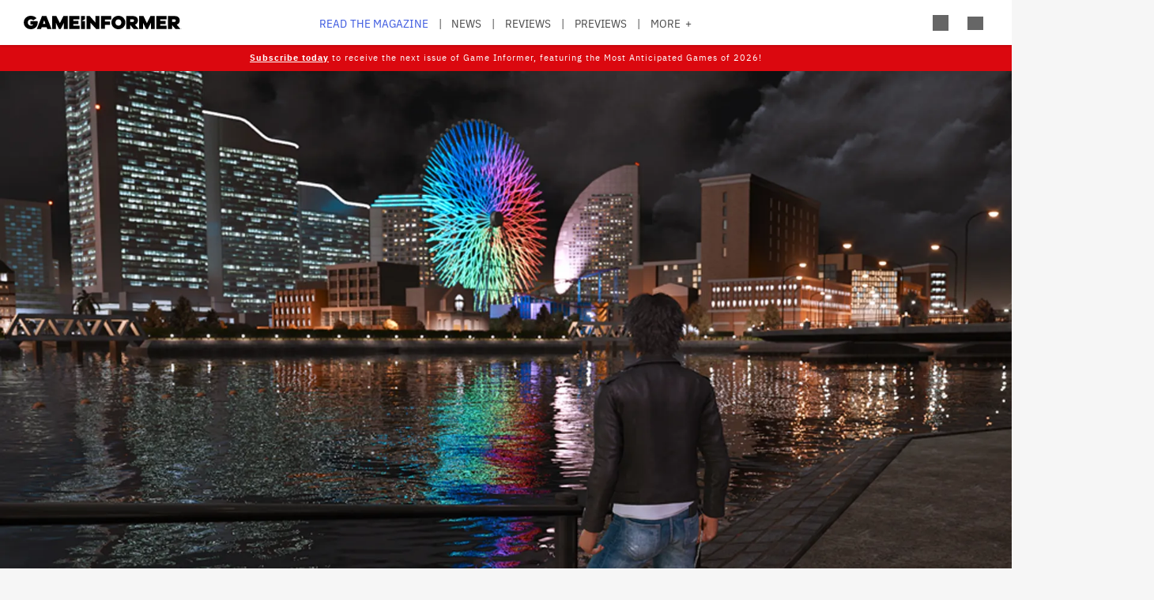

--- FILE ---
content_type: text/html; charset=UTF-8
request_url: https://gameinformer.com/2021/09/16/everything-we-know-about-lost-judgment
body_size: 20370
content:

<!DOCTYPE html>
<html lang="en" dir="ltr" prefix="content: http://purl.org/rss/1.0/modules/content/  dc: http://purl.org/dc/terms/  foaf: http://xmlns.com/foaf/0.1/  og: http://ogp.me/ns#  rdfs: http://www.w3.org/2000/01/rdf-schema#  schema: http://schema.org/  sioc: http://rdfs.org/sioc/ns#  sioct: http://rdfs.org/sioc/types#  skos: http://www.w3.org/2004/02/skos/core#  xsd: http://www.w3.org/2001/XMLSchema# ">
	<head>
    <script src="/modules/custom/gi_async_load/js/bus.js"></script>
    		<meta charset="utf-8" />
<meta name="description" content="Here&#039;s what you should know before playing Ryu Ga Gotoku Studios new action/RPG." />
<link rel="canonical" href="https://gameinformer.com/2021/09/16/everything-we-know-about-lost-judgment" />
<meta property="og:site_name" content="Game Informer" />
<meta property="og:type" content="article" />
<meta property="og:url" content="https://gameinformer.com/2021/09/16/everything-we-know-about-lost-judgment" />
<meta property="og:title" content="Everything We Know About Lost Judgment" />
<meta property="og:description" content="Here&#039;s what you should know before playing Ryu Ga Gotoku Studios new action/RPG." />
<meta property="og:image" content="https://gameinformer.com/sites/default/files/styles/thumbnail/public/2021/05/07/cc8c9169/image_drama_01_05.jpg.webp" />
<meta property="og:image:url" content="https://gameinformer.com//sites/default/files/imagefeed/social/gisocial.jpg" />
<meta property="article:author" content="Blake Hester" />
<meta name="twitter:card" content="summary_large_image" />
<meta name="twitter:site" content="@gameinformer" />
<meta name="twitter:title" content="Everything We Know About Lost Judgment" />
<meta name="twitter:description" content="Here&#039;s what you should know before playing Ryu Ga Gotoku Studios new action/RPG." />
<meta name="twitter:image" content="https://gameinformer.com/sites/default/files/styles/thumbnail/public/2021/05/07/cc8c9169/image_drama_01_05.jpg.webp" />
<meta name="google-site-verification" content="o5A7Uv9IqgeB7CmagZll1TjQbSFAurfCiiPpEXqrUlc" />
<meta name="theme-color" content="#1f64e2" />
<meta name="HandheldFriendly" content="true" />
<meta name="viewport" content="width=device-width, initial-scale=1" />
<meta name="msapplication-TileColor" content="#1f64e2" />
<meta name="msapplication-TileImage" content="/sites/default/files/favicons/mstile-144x144.png" />
<meta name="theme-color" content="#ffffff" />
<meta name="Generator" content="Drupal 11 (https://www.drupal.org); Commerce 3" />
<meta name="MobileOptimized" content="width" />
<link rel="apple-touch-icon" sizes="180x180" href="/sites/default/files/favicons/apple-touch-icon.png" />
<link rel="icon" type="image/png" sizes="32x32" href="/sites/default/files/favicons/favicon-32x32.png" />
<link rel="icon" type="image/png" sizes="16x16" href="/sites/default/files/favicons/favicon-16x16.png" />
<link rel="manifest" crossorigin="use-credentials" href="/sites/default/files/favicons/site.webmanifest" />
<link rel="mask-icon" href="/sites/default/files/favicons/safari-pinned-tab.svg" color="#1f64e2" />
<link rel="shortcut icon" href="/sites/default/files/favicons/favicon.ico" />

		<title>Everything We Know About Lost Judgment - Game Informer</title>
		<link rel="stylesheet" media="all" href="/themes/contrib/stable/css/system/components/align.module.css?t8i7df" />
<link rel="stylesheet" media="all" href="/themes/contrib/stable/css/system/components/fieldgroup.module.css?t8i7df" />
<link rel="stylesheet" media="all" href="/themes/contrib/stable/css/system/components/container-inline.module.css?t8i7df" />
<link rel="stylesheet" media="all" href="/themes/contrib/stable/css/system/components/clearfix.module.css?t8i7df" />
<link rel="stylesheet" media="all" href="/themes/contrib/stable/css/system/components/details.module.css?t8i7df" />
<link rel="stylesheet" media="all" href="/themes/contrib/stable/css/system/components/hidden.module.css?t8i7df" />
<link rel="stylesheet" media="all" href="/themes/contrib/stable/css/system/components/item-list.module.css?t8i7df" />
<link rel="stylesheet" media="all" href="/themes/contrib/stable/css/system/components/js.module.css?t8i7df" />
<link rel="stylesheet" media="all" href="/themes/contrib/stable/css/system/components/nowrap.module.css?t8i7df" />
<link rel="stylesheet" media="all" href="/themes/contrib/stable/css/system/components/position-container.module.css?t8i7df" />
<link rel="stylesheet" media="all" href="/themes/contrib/stable/css/system/components/reset-appearance.module.css?t8i7df" />
<link rel="stylesheet" media="all" href="/themes/contrib/stable/css/system/components/resize.module.css?t8i7df" />
<link rel="stylesheet" media="all" href="/themes/contrib/stable/css/system/components/system-status-counter.css?t8i7df" />
<link rel="stylesheet" media="all" href="/themes/contrib/stable/css/system/components/system-status-report-counters.css?t8i7df" />
<link rel="stylesheet" media="all" href="/themes/contrib/stable/css/system/components/system-status-report-general-info.css?t8i7df" />
<link rel="stylesheet" media="all" href="/themes/contrib/stable/css/system/components/tablesort.module.css?t8i7df" />
<link rel="stylesheet" media="all" href="/themes/contrib/stable/css/core/components/progress.module.css?t8i7df" />
<link rel="stylesheet" media="all" href="/themes/contrib/stable/css/core/components/ajax-progress.module.css?t8i7df" />
<link rel="stylesheet" media="all" href="/modules/custom/gi5_ads/css/ads_blocker_stripe.css?t8i7df" />
<link rel="stylesheet" media="all" href="/modules/custom/gi5_ads/css/ads_skin.css?t8i7df" />
<link rel="stylesheet" media="all" href="/modules/custom/gi5_ads/css/ads_sizing.css?t8i7df" />
<link rel="stylesheet" media="all" href="/modules/custom/gi5_ads/css/video/ads_video.css?t8i7df" />
<link rel="stylesheet" media="all" href="/modules/custom/gi5_ads/css/video/video-js.min.css?t8i7df" />
<link rel="stylesheet" media="all" href="/modules/custom/gi5_ads/css/video/videojs.ads.css?t8i7df" />
<link rel="stylesheet" media="all" href="/modules/custom/gi5_ads/css/video/videojs.ima.css?t8i7df" />
<link rel="stylesheet" media="all" href="/modules/contrib/poll/css/poll.base.css?t8i7df" />
<link rel="stylesheet" media="all" href="/modules/contrib/poll/css/poll.theme.css?t8i7df" />
<link rel="stylesheet" media="all" href="/themes/contrib/stable/css/toolbar/toolbar.module.css?t8i7df" />
<link rel="stylesheet" media="all" href="/themes/contrib/stable/css/views/views.module.css?t8i7df" />
<link rel="stylesheet" media="all" href="/themes/contrib/stable/css/toolbar/toolbar.menu.css?t8i7df" />
<link rel="stylesheet" media="all" href="/modules/contrib/better_exposed_filters/css/better_exposed_filters.css?t8i7df" />
<link rel="stylesheet" media="all" href="/modules/custom/gi_general/css/toolbar-custom.css?t8i7df" />
<link rel="stylesheet" media="all" href="/core/modules/layout_discovery/layouts/onecol/onecol.css?t8i7df" />
<link rel="stylesheet" media="all" href="/modules/contrib/paragraphs/css/paragraphs.unpublished.css?t8i7df" />
<link rel="stylesheet" media="all" href="/themes/contrib/stable/css/toolbar/toolbar.theme.css?t8i7df" />
<link rel="stylesheet" media="all" href="/themes/contrib/stable/css/toolbar/toolbar.icons.theme.css?t8i7df" />
<link rel="stylesheet" media="all" href="/themes/contrib/stable/css/core/assets/vendor/normalize-css/normalize.css?t8i7df" />
<link rel="stylesheet" media="all" href="/themes/contrib/stable/css/core/normalize-fixes.css?t8i7df" />
<link rel="stylesheet" media="all" href="/themes/custom/gi5/css/base/reset.min.css?t8i7df" />
<link rel="stylesheet" media="all" href="/themes/custom/gi5/css/layout/layout.min.css?t8i7df" />
<link rel="stylesheet" media="all" href="/themes/contrib/classy/css/components/action-links.css?t8i7df" />
<link rel="stylesheet" media="all" href="/themes/contrib/classy/css/components/breadcrumb.css?t8i7df" />
<link rel="stylesheet" media="all" href="/themes/contrib/classy/css/components/button.css?t8i7df" />
<link rel="stylesheet" media="all" href="/themes/contrib/classy/css/components/collapse-processed.css?t8i7df" />
<link rel="stylesheet" media="all" href="/themes/contrib/classy/css/components/container-inline.css?t8i7df" />
<link rel="stylesheet" media="all" href="/themes/contrib/classy/css/components/details.css?t8i7df" />
<link rel="stylesheet" media="all" href="/themes/contrib/classy/css/components/exposed-filters.css?t8i7df" />
<link rel="stylesheet" media="all" href="/themes/contrib/classy/css/components/field.css?t8i7df" />
<link rel="stylesheet" media="all" href="/themes/contrib/classy/css/components/form.css?t8i7df" />
<link rel="stylesheet" media="all" href="/themes/contrib/classy/css/components/icons.css?t8i7df" />
<link rel="stylesheet" media="all" href="/themes/contrib/classy/css/components/inline-form.css?t8i7df" />
<link rel="stylesheet" media="all" href="/themes/contrib/classy/css/components/item-list.css?t8i7df" />
<link rel="stylesheet" media="all" href="/themes/contrib/classy/css/components/link.css?t8i7df" />
<link rel="stylesheet" media="all" href="/themes/contrib/classy/css/components/links.css?t8i7df" />
<link rel="stylesheet" media="all" href="/themes/contrib/classy/css/components/menu.css?t8i7df" />
<link rel="stylesheet" media="all" href="/themes/contrib/classy/css/components/more-link.css?t8i7df" />
<link rel="stylesheet" media="all" href="/themes/contrib/classy/css/components/pager.css?t8i7df" />
<link rel="stylesheet" media="all" href="/themes/contrib/classy/css/components/tabledrag.css?t8i7df" />
<link rel="stylesheet" media="all" href="/themes/contrib/classy/css/components/tableselect.css?t8i7df" />
<link rel="stylesheet" media="all" href="/themes/contrib/classy/css/components/tablesort.css?t8i7df" />
<link rel="stylesheet" media="all" href="/themes/contrib/classy/css/components/tabs.css?t8i7df" />
<link rel="stylesheet" media="all" href="/themes/contrib/classy/css/components/textarea.css?t8i7df" />
<link rel="stylesheet" media="all" href="/themes/contrib/classy/css/components/ui-dialog.css?t8i7df" />
<link rel="stylesheet" media="all" href="/themes/contrib/classy/css/components/messages.css?t8i7df" />
<link rel="stylesheet" media="all" href="/themes/contrib/classy/css/components/progress.css?t8i7df" />
<link rel="stylesheet" media="all" href="/themes/custom/gi5/css/components/featherlight/featherlight.css?t8i7df" />
<link rel="stylesheet" media="all" href="/themes/custom/gi5/css/components/featherlight/featherlight-custom.css?t8i7df" />
<link rel="stylesheet" media="all" href="/themes/custom/gi5/css/admin.min.css?t8i7df" />
<link rel="stylesheet" media="all" href="/themes/custom/gi5/css/components/scrollbar-default.min.css?t8i7df" />
<link rel="stylesheet" media="all" href="/themes/custom/gi5/css/components/scrollbar-dark.min.css?t8i7df" />
<link rel="stylesheet" media="all" href="/themes/custom/gi5/css/components/slick/slick.css?t8i7df" />
<link rel="stylesheet" media="all" href="/themes/custom/gi5/css/components/slick/slick-theme.css?t8i7df" />
<link rel="stylesheet" media="all" href="/themes/custom/gi5/css/admin/toolbar.icons.theme-custom.css?t8i7df" />
<link rel="stylesheet" media="all" href="/themes/custom/gi5/css/curtis/fotorama/fotorama.dev.css?t8i7df" />
<link rel="stylesheet" media="all" href="/themes/custom/gi5/css/theme/font-face.min.css?t8i7df" />
<link rel="stylesheet" media="all" href="/themes/custom/gi5/css/style.min.css?t8i7df" />
<link rel="stylesheet" media="all" href="/themes/custom/gi5/css/colors-default.min.css?t8i7df" />
<link rel="stylesheet" media="all" href="/themes/custom/gi5/css/events.min.css?t8i7df" />
<link rel="stylesheet" media="all" href="/themes/custom/gi5/css/layout/layout-default.min.css?t8i7df" />
<link rel="stylesheet" media="all" href="/themes/custom/gi5/css/layout/layout-dark.min.css?t8i7df" />
<link rel="stylesheet" media="all" href="/themes/custom/gi5/css/colors-dark.min.css?t8i7df" />
<link rel="stylesheet" media="all" href="/themes/custom/gi5/css/header-dark.min.css?t8i7df" />

		<script type="application/json" data-drupal-selector="drupal-settings-json">{"path":{"baseUrl":"\/","pathPrefix":"","currentPath":"node\/115537","currentPathIsAdmin":false,"isFront":false,"currentLanguage":"en"},"pluralDelimiter":"\u0003","suppressDeprecationErrors":true,"ajaxPageState":{"libraries":"[base64]","theme":"gi5","theme_token":null},"ajaxTrustedUrl":{"\/search":true},"gtag":{"tagId":"","consentMode":false,"otherIds":[],"events":[],"additionalConfigInfo":[]},"gtm":{"tagId":null,"settings":{"data_layer":"dataLayer","include_classes":false,"allowlist_classes":"","blocklist_classes":"","include_environment":false,"environment_id":"","environment_token":""},"tagIds":["GTM-TRQXJ9"]},"adsBlockerForm":{"text":null,"textColor":null,"bgColor":null,"dmTextColor":null,"dmBgColor":null},"statistics":{"data":{"nid":"115537"},"url":"\/modules\/contrib\/statistics\/statistics.php"},"ad_leaderboard":true,"ad_mpu":true,"extra_ads":1,"extra_ads_frequency":"3","disqusComments":"gameinformeronline","field_group":{"html_element":{"mode":"default","context":"view","settings":{"classes":"","id":"","element":"div","show_label":false,"label_element":"h3","attributes":"class=\u0022full-width\u0022","effect":"none","speed":"fast"}}},"ad_interstitial":true,"ad_video_desktop":1,"ad_video_mobile":1,"ad_videofloat_desktop":1,"ad_videofloat_mobile":1,"video_player":"https:\/\/pubads.g.doubleclick.net\/gampad\/ads?iu=\/110589567\/giweb\/V_Pushdown_Floater_Posts\u0026description_url=[placeholder]\u0026tfcd=0\u0026npa=0\u0026sz=400x300%7C640x480%7C1920x1080\u0026gdfp_req=1\u0026output=vast\u0026unviewed_position_start=1\u0026env=vp\u0026impl=s\u0026correlator=","better_exposed_filters":{"autosubmit_exclude_textfield":true},"disqus":{"domain":"gameinformeronline","url":"https:\/\/gameinformer.com\/2021\/09\/16\/everything-we-know-about-lost-judgment","title":"Everything We Know About Lost Judgment","identifier":"node\/115537"},"user":{"uid":0,"permissionsHash":"f0c740a79d7ba8d2ccc41f06e26339e862a55c8ab830c08e5b46407630ccb864"}}</script>
<script src="/core/assets/vendor/jquery/jquery.min.js?v=4.0.0-beta.2"></script>
<script src="/core/assets/vendor/once/once.min.js?v=1.0.1"></script>
<script src="/core/misc/drupalSettingsLoader.js?v=11.1.6"></script>
<script src="/core/misc/drupal.js?v=11.1.6"></script>
<script src="/core/misc/drupal.init.js?v=11.1.6"></script>
<script src="/modules/custom/gi_darkmode/js/darkmode.js?t8i7df" async data-cookieyes="cookieyes-necessary"></script>
<script src="/modules/custom/gi_darkmode/modules/gi_darkmode_disqus_fix/js/disqus_fix.js?t8i7df" async></script>
<script src="/themes/custom/gi5/js/global/jquery-3.7.1.min.js?t8i7df"></script>
<script src="/modules/custom/gi_async_load/js/async_load.js?t8i7df" data-cookieyes="cookieyes-necessary"></script>
<script src="https://securepubads.g.doubleclick.net/tag/js/gpt.js" async data-cookieyes="cookieyes-advertisement"></script>
<script src="/modules/custom/gi5_ads/js/tracking/salesforce.js?t8i7df" data-id="ta1z3cj7k" data-version="3" data-cookieyes="cookieyes-advertisement"></script>
<script src="https://cdn.krxd.net/controltag/ta1z3cj7k.js" data-cookieyes="cookieyes-advertisement"></script>
<script src="/modules/custom/gi5_ads/js/tracking/comscore.js?t8i7df" data-cookieyes="cookieyes-advertisement"></script>
<script src="https://sb.scorecardresearch.com/beacon.js" data-cookieyes="cookieyes-advertisement"></script>
<script src="https://js-sec.indexww.com/ht/p/191727-252275115039054.js" async data-cookieyes="cookieyes-advertisement"></script>
<script src="/modules/custom/gi5_ads/js/ad_setup.js?t8i7df" data-cookieyes="cookieyes-advertisement"></script>
<script src="/modules/custom/gi5_ads/js/ad_size_mapping.js?t8i7df" data-cookieyes="cookieyes-advertisement"></script>
<script src="/modules/custom/gi5_ads/js/content/content_articles.js?t8i7df" data-cookieyes="cookieyes-advertisement"></script>
<script src="/core/modules/toolbar/js/toolbar.anti-flicker.js?v=11.1.6"></script>
<script src="/modules/custom/gi_async_load/js/user_info.js?t8i7df" data-cookieyes="cookieyes-necessary"></script>
<script src="https://www.googletagmanager.com/gtag/js?id=G-PX9YKWLVPB" data-cookieyes="cookieyes-necessary"></script>
<script src="/modules/custom/gi5_ads/js/tracking/gtag.js?t8i7df" data-cookieyes="cookieyes-necessary" async></script>
<script src="/modules/contrib/google_tag/js/gtag.js?t8i7df" data-cookieyes="cookieyes-analytics"></script>
<script src="/modules/contrib/google_tag/js/gtm.js?t8i7df" data-cookieyes="cookieyes-analytics"></script>

		<!-- comScore noscript -->
		<noscript>  <img src="http://b.scorecardresearch.com/p?c1=2&c2=8108451&cv=2.0&cj=1"  alt="Everything We Know About Lost Judgment" /></noscript>
		<!-- End comScore Tag -->
	</head>
	<body class="path-node page-node-type-article">
				<a href="#main-content" class="visually-hidden focusable skip-link">
			Skip to main content
		</a>
    <div async-load data-url="/async-load/page-top?context_url=/2021/09/16/everything-we-know-about-lost-judgment"></div>

		  <div class="dialog-off-canvas-main-canvas" data-off-canvas-main-canvas>
    




<div class="layout-container">

	<!-- Include the header file -->
	          <div class="top-bar">
            <header id="navbar" role="banner">
        <div class="max-width-container">
          <div class="header-logo">
              <div class="region region-header-logo">
    <div id="block-gi5-branding" class="block block-system block-system-branding-block">
  
    
        <a href="/" rel="home" class="site-logo">
      <img src="/themes/custom/gi5/logo.svg" alt="Home" />
    </a>
      </div>

  </div>

                      </div>
          <div class="header-left-container">
                        <div class="header-social-links">
	<div class="header-icon">
		<a href="http://x.com/GameInformer" target="_blank" class="social-icon twitter">Twitter</a>
	</div>
	<div class="header-icon">
		<a href="http://facebook.com/officialgameinformer" target="_blank" class="social-icon facebook">Facebook</a>
	</div>
	<div class="header-icon">
		<a href="https://www.instagram.com/gameinformermagazine/" target="_blank" class="social-icon instagram">Instagram</a>
	</div>
	<div class="header-icon">
		<a href="https://www.twitch.tv/gameinformer" target="_blank" class="social-icon twitch">Twitch</a>
	</div>
	<div class="header-icon">
		<a href="http://www.youtube.com/gameinformer" target="_blank" class="social-icon youtube">YouTube</a>
	</div>
	<div class="header-icon">
		<a href="https://www.tiktok.com/@game_informer" target="_blank" class="social-icon tiktok">TikTok</a>
	</div>
</div>
                      </div>
                      <div class="header-nav">
                <div class="region region-header-nav">
    <nav role="navigation" aria-labelledby="block-gi5-main-menu-menu" id="block-gi5-main-menu" class="block block-menu navigation menu--main">
            
  <div class="visually-hidden" id="block-gi5-main-menu-menu">Main navigation</div>
  

        
              <ul class="menu">
              			
      <li class="menu-item" id="menu-read-the-magazine">
        <a href="/magazine-archive" data-drupal-link-system-path="node/123429">Read the Magazine</a>
              </li>
          			
      <li class="menu-item" id="menu-news">
        <a href="/news" data-drupal-link-system-path="news">News</a>
              </li>
          			
      <li class="menu-item" id="menu-reviews">
        <a href="/reviews" data-drupal-link-system-path="reviews">Reviews</a>
              </li>
          			
      <li class="menu-item" id="menu-previews">
        <a href="/previews" data-drupal-link-system-path="previews">Previews</a>
              </li>
          			
      <li class="menu-item" id="menu-features">
        <a href="/features" data-drupal-link-system-path="features">Features</a>
              </li>
          			
      <li class="menu-item" id="menu-videos">
        <a href="/videos" data-drupal-link-system-path="videos">Videos</a>
              </li>
          			
      <li class="menu-item" id="menu-podcasts">
        <a href="/podcasts" data-drupal-link-system-path="podcasts">Podcasts</a>
              </li>
          			
      <li class="menu-item" id="menu-2026-release-list">
        <a href="/2026" data-drupal-link-system-path="node/123617">2026 Release List</a>
              </li>
        </ul>
  


  </nav>

  </div>

            </div>
                    <div class="header-right-container">
                    
<div style="display: none" async-load async-load-bool data-url="/async-load/check-role?roles=subscriber&amp;negate=1&amp;context_url=/2021/09/16/everything-we-know-about-lost-judgment" class="header-newsletter-promo">
    <a href="/subscribe" class="menu-newsletter">SUBSCRIBE</a>
</div>
                        <div class="header-icon search-button">
              <div class="icon-search"></div>
            </div>
                        <div class="header-icon user-button">
              <div class="user-menu user-header">
                <div async-user-info-paceholder data-url="/async-load/user-name?parameter=picture_widget&context_url=/2021/09/16/everything-we-know-about-lost-judgment"></div>
              </div>
            </div>
                                      <div class="header-icon expanded-menu-button">
                <div class="icon-expanded"></div>
              </div>
                      </div>
        </div>
      </header>

            <div class="header-dropdown" id="search-dropdown">
        <div class="max-width-container">
            <div class="region region-header-dropdown-search">
    <div class="views-exposed-form bef-exposed-form block block-views block-views-exposed-filter-blocksearch-content-page-1" data-bef-auto-submit-full-form="" data-bef-auto-submit="" data-bef-auto-submit-delay="500" data-bef-auto-submit-minimum-length="3" data-drupal-selector="views-exposed-form-search-content-page-1" id="block-exposedformsearch-contentpage-1">
  
    
      <form action="/search" method="get" id="views-exposed-form-search-content-page-173" accept-charset="UTF-8">
  <div class="form--inline clearfix">
  <div class="js-form-item form-item js-form-type-textfield form-type-textfield js-form-item-keyword form-item-keyword">
      		<label for="edit-keyword--2">Search:</label>
	
        <input data-drupal-selector="edit-keyword" type="text" id="edit-keyword--2" name="keyword" value="" size="30" maxlength="128" class="form-text" />

        </div>
<div class="js-form-item form-item js-form-type-select form-type-select js-form-item-type form-item-type">
      		<label for="edit-type--2">Type:</label>
	
        <select data-drupal-selector="edit-type" id="edit-type--2" name="type" class="form-select"><option value="All" selected="selected">- Any -</option><option value="1">Product</option><option value="2">Preview</option><option value="3">Review</option></select>

        </div>
<div class="js-form-item form-item js-form-type-select form-type-select js-form-item-items-per-page form-item-items-per-page">
      		<label for="edit-items-per-page--2">Items per page:</label>
	
        <select data-drupal-selector="edit-items-per-page" id="edit-items-per-page--2" name="items_per_page" class="form-select"><option value="10">10</option><option value="20" selected="selected">20</option><option value="50">50</option><option value="100">100</option></select>

        </div>
<div class="js-form-item form-item js-form-type-select form-type-select js-form-item-sort-bef-combine form-item-sort-bef-combine">
      		<label for="edit-sort-bef-combine--2">Sort by:</label>
	
        <select data-drupal-selector="edit-sort-bef-combine" id="edit-sort-bef-combine--2" name="sort_bef_combine" class="form-select"><option value="contentbundle_weight_ASC" selected="selected">Most Relevant</option><option value="created_ASC">Oldest first</option><option value="created_DESC">Newest first</option></select>

        </div>
<div data-drupal-selector="edit-actions" class="form-actions js-form-wrapper form-wrapper" id="edit-actions--2"><input data-bef-auto-submit-click="" class="js-hide button js-form-submit form-submit" data-drupal-selector="edit-submit-search-content-2" type="submit" id="edit-submit-search-content--2" value="Search" />
</div>

</div>

</form>

  </div>

  </div>

        </div>
      </div>
      <div class="header-dropdown" id="account-dropdown">
        <div class="max-width-container">
          <div class="account-wrapper">
            <div async-load data-url="/async-load/region?region_id=account_dropdown&amp;context_url=/2021/09/16/everything-we-know-about-lost-judgment"></div>

          </div>
        </div>
      </div>
      <div class="slide-in scrollbar-hamburger" id="expanded-menu">
        <div class="max-width-container">
		<div class="hamburger-content">
		<div async-load data-url="/async-load/region?region_id=header_hamburger&amp;context_url=/2021/09/16/everything-we-know-about-lost-judgment"></div>

		<div class="gi5-hamburger-social">
	<div class="gi5-hamburger-social-text">
		Follow Us
	</div>
	<div class="gi5-hamburger-social-icons">
		<div>
			<a href="http://x.com/GameInformer" target="_blank" class="social-icon twitter">Twitter</a>
		</div>
		<div>
			<a href="http://facebook.com/officialgameinformer" target="_blank" class="social-icon facebook">Facebook</a>
		</div>
		<div>
			<a href="https://www.instagram.com/gameinformermagazine/" target="_blank" class="social-icon instagram">Instagram</a>
		</div>
		<div>
			<a href="http://twitch.tv/gameinformer" target="_blank" class="social-icon twitch">Twitch</a>
		</div>
		<div>
			<a href="http://www.youtube.com/gameinformer" target="_blank" class="social-icon youtube">YouTube</a>
		</div>
		<div>
			<a href="https://www.tiktok.com/@game_informer" target="_blank" class="social-icon tiktok">Tiktok</a>
		</div>
	</div>
</div>
	</div>
		<div class="hamburger-bottom">
		<div async-load data-url="/async-load/region?region_id=account_hamburger_menu&amp;context_url=/2021/09/16/everything-we-know-about-lost-judgment"></div>

	</div>
</div>
      </div>

    </div>

  	<main role="main" data-membership="0">
		<a id="main-content" tabindex="-1"></a>
				<div class="content-wrapper">
			<div class="layout-content">
				  <div class="region region-announcements">
    <div id="block-announcementsubscription" class="block block-block-content block-block-contentde0a1df2-408b-4a05-8db4-6ae77ff8efdc">
  
    
      
      <div class="field field--name-field-content field--type-entity-reference-revisions field--label-hidden gi5-field-content gi5-entity-reference-revisions field__items">
              <div class="field__item">  <div class="paragraph paragraph--type--code paragraph--view-mode--default">
          
            <div class="clearfix text-formatted field field--name-field-code field--type-text-long field--label-hidden gi5-field-code gi5-text-long field__item"><style>
.region-announcements { margin-bottom: -18px; }
.announcement-container {
    display: block;
    position: relative;
    z-index: 99;
    min-width: 100%;
    text-align: center;
    padding-top: 6px;
    background: #db080f;
    color: #fff !important;
}
.announcement-content {
  font-family: 'IBM Plex Sans', 'Helvetica Neue', Helvetica, Arial, sans-serif;
  font-size: 0.6em;
  letter-spacing: 1px;
  color: #000;
  max-width: 90%;
  margin: 0 auto;
}
.announcement-content p {
  padding-bottom: 8px;
  color: #fff !important;
}

@media (min-width: 1151px) {
  .top-bar.expanded + main .content-wrapper .layout-content .region-announcements { padding-top: 29px; }
}
.announcement-content a, .announcement-content a:link, .announcement-content a:visited, .theme-dark .announcement-content a, .theme-dark .announcement-content a:link, .theme-dark .announcement-content a:visited  {
  color: #fff !important;
  text-decoration: underline !important;
}
.announcement-content a:hover, .theme-dark .announcement-content a:hover  { text-decoration: none!important; }
</style></div>
      
      </div>
</div>
              <div class="field__item">  <div class="paragraph paragraph--type--code paragraph--view-mode--default">
          
            <div class="clearfix text-formatted field field--name-field-code field--type-text-long field--label-hidden gi5-field-code gi5-text-long field__item"><div class="announcement-container" id="announcementBanner">
    <div class="announcement-content">
        <p>
            <a href="/subscribe"><strong>Subscribe today</strong></a> to receive the next issue of Game Informer, featuring the Most Anticipated Games of 2026!
        </p>
    </div>
</div></div>
      
      </div>
</div>
          </div>
  
  </div>

  </div>

				


				  <div class="region region-content">
    <div async-load data-url="/async-load/block?block_plugin_id=system_messages_block&amp;context_url=/2021/09/16/everything-we-know-about-lost-judgment"></div>
<div id="block-gi5-content" class="block block-system block-system-main-block">
  
    
      



<div class="ds-overlay">
	
            <div class="field field--name-dynamic-token-fieldnode-widget-share-buttons-mobile- field--type-ds field--label-hidden gi5-dynamic-token-fieldnode-widget-share-buttons-mobile- gi5-ds field__item"><!-- Bottom Bar -->
<div class="gi5-mobile-float" id="gi5-mobile-float"> 
	<!-- Social -->
	<div class="gi5-social-share">
		<div>
			<div class="share-button"><span>Share</span> </div>
		</div>
		<div>
			<div class="follow-button"><span>Follow Us</span> </div>
		</div>
	</div>
	<!-- Ad -->
<!--
	  <div class="ad-mobile">
		<div class="gi5-close-button" id="ad-mobile-close">Close</div>
		<div class="ads leaderboard-bottom">
<div id="div-gpt-ad-placeholder-9"><script>
			googletag.cmd.push(function() {
				googletag.display('div-gpt-ad-placeholder-9');
			});
		</script>
                </div>
        </div>
-->

	</div>
</div>

<!-- Share Modal -->
<div class="share-dialog gi5-modal">
	<div class="gi5-modal-container">
		<div class="gi5-modal-title">Share</div>
		<div class="gi5-close-button" id="share-close">Close</div>
		<div class="gi5-social-buttons"> 
			<a href="https://www.facebook.com/sharer/sharer.php?u=https://gameinformer.com/2021/09/16/everything-we-know-about-lost-judgment" target="_blank" class="gi5-social-button facebook"><span>Post</span> </a> 
			<a href="https://x.com/intent/tweet?url=https://gameinformer.com/2021/09/16/everything-we-know-about-lost-judgment&amp;text=Everything We Know About Lost Judgment&amp;via=gameinformer" target="_blank" class="gi5-social-button twitter"><span>Tweet</span> </a> 
			<a href="/cdn-cgi/l/email-protection#[base64]" target="_blank" class="gi5-social-button email"><span>Email</span> </a> 
		</div>
		<div class="gi5-social-button">
			<div class="share-url-wrapper">
				<div class="share-url" id="share-url">https://gameinformer.com/2021/09/16/everything-we-know-about-lost-judgment</div>
				<div class="copy-link">Copy Link</div>
			</div>
		</div>
	</div>
</div>

<!-- Follow Modal -->
<div class="follow-dialog gi5-modal">
	<div class="gi5-modal-container">
		<div class="gi5-modal-title">Follow Us</div>
		<div class="gi5-close-button" id="follow-close">Close</div>
		<div class="gi5-social-buttons"> 
			<a href="http://x.com/GameInformer" class="gi5-social-button twitter" target="_blank"> <span>Twitter</span> </a> 
			<a href="http://facebook.com/officialgameinformer" class="gi5-social-button facebook" target="_blank"> <span>Facebook</span> </a> 
			<a href="https://www.instagram.com/gameinformermagazine/" class="gi5-social-button instagram" target="_blank"> <span>Instagram</span> </a> 
			<a href="http://twitch.tv/gameinformer" class="gi5-social-button twitch" target="_blank"> <span>Twitch</span> </a> 
			<a href="https://www.youtube.com/gameinformer" class="gi5-social-button youtube" target="_blank"> <span>YouTube</span> </a> </div>
	</div>
</div>

<script data-cfasync="false" src="/cdn-cgi/scripts/5c5dd728/cloudflare-static/email-decode.min.js"></script><script type="text/javascript">
window.addEventListener('load', function() {
	if (jQuery(".gi5-mobile-float").is(":visible")) {
	jQuery("body").addClass('gi5-mobile-float-active');
}
})
</script></div>
      
</div>

	<div class="ds-full-width">
		
            <div class="field field--name-dynamic-block-fieldnode-ad-content-article-video field--type-ds field--label-hidden gi5-dynamic-block-fieldnode-ad-content-article-video gi5-ds field__item"><div async-load data-url="/async-load/block?block_plugin_id=gi5_ads_content_article_video&amp;context_url=/2021/09/16/everything-we-know-about-lost-judgment"></div>
</div>
      
            <div class="field field--name-dynamic-block-fieldnode-ad-content-article-interstitial field--type-ds field--label-hidden gi5-dynamic-block-fieldnode-ad-content-article-interstitial gi5-ds field__item"><div async-load data-url="/async-load/block?block_plugin_id=gi5_ads_content_article_interstitial&amp;context_url=/2021/09/16/everything-we-know-about-lost-judgment"></div>
</div>
      
            <div class="field field--name-dynamic-block-fieldnode-content-bug field--type-ds field--label-hidden gi5-dynamic-block-fieldnode-content-bug gi5-ds field__item"><div class="views-element-container"><div class="view view-content-bug view-id-content_bug view-display-id-block_1 js-view-dom-id-ef0cfc907d30609b2c3a0048fc2bb3cc3188ae3c19fef28b438a1bbfde84fea0">
  
    
      
      <div class="view-content">
          <div>	<div class="bug-text">Feature</div>
</div>

    </div>
  
          </div>
</div>
</div>
      
            <div class="field field--name-field-header field--type-entity-reference-revisions field--label-hidden gi5-field-header gi5-entity-reference-revisions field__item">  <div class="layout layout--onecol">
    <div  class="layout__region layout__region--content">
      
<div  class="full-width">
    
            <div class="field field--name-field-image field--type-image field--label-hidden gi5-field-image gi5-image field__item">    <picture>
                  <source srcset="/sites/default/files/styles/content_header_max/public/2021/09/16/529a1cdc/xhdwdrpzuwburfdy6hxwzv.jpg.webp 1x, /sites/default/files/styles/content_header_extra_max/public/2021/09/16/529a1cdc/xhdwdrpzuwburfdy6hxwzv.jpg.webp 2x" media="all and (min-width: 1200px)" type="image/webp" width="1920" height="1080"/>
              <source srcset="/sites/default/files/styles/content_header_l/public/2021/09/16/529a1cdc/xhdwdrpzuwburfdy6hxwzv.jpg.webp 1x, /sites/default/files/styles/content_header_max/public/2021/09/16/529a1cdc/xhdwdrpzuwburfdy6hxwzv.jpg.webp 2x" media="all and (min-width: 851px)" type="image/webp" width="1460" height="821"/>
              <source srcset="/sites/default/files/styles/content_header_ml/public/2021/09/16/529a1cdc/xhdwdrpzuwburfdy6hxwzv.jpg.webp 1x, /sites/default/files/styles/content_header_l/public/2021/09/16/529a1cdc/xhdwdrpzuwburfdy6hxwzv.jpg.webp 2x" media="all and (min-width: 801px) and (max-width: 900px)" type="image/webp" width="1280" height="720"/>
              <source srcset="/sites/default/files/styles/content_header_m/public/2021/09/16/529a1cdc/xhdwdrpzuwburfdy6hxwzv.jpg.webp 1x, /sites/default/files/styles/content_header_ml/public/2021/09/16/529a1cdc/xhdwdrpzuwburfdy6hxwzv.jpg.webp 2x" media="all and (min-width: 451px) and (max-width: 800px)" type="image/webp" width="800" height="450"/>
              <source srcset="/sites/default/files/styles/content_header_s/public/2021/09/16/529a1cdc/xhdwdrpzuwburfdy6hxwzv.jpg.webp 1x, /sites/default/files/styles/content_header_m/public/2021/09/16/529a1cdc/xhdwdrpzuwburfdy6hxwzv.jpg.webp 2x" media="all and (min-width: 315px) and (max-width: 450px)" type="image/webp" width="450" height="253"/>
              <source srcset="/sites/default/files/styles/content_header_s/public/2021/09/16/529a1cdc/xhdwdrpzuwburfdy6hxwzv.jpg.webp 1x, /sites/default/files/styles/content_header_m/public/2021/09/16/529a1cdc/xhdwdrpzuwburfdy6hxwzv.jpg.webp 2x" media="all and (max-width: 314px)" type="image/webp" width="450" height="253"/>
                  <img loading="eager" width="1460" height="821" src="/sites/default/files/styles/content_header_l/public/2021/09/16/529a1cdc/xhdwdrpzuwburfdy6hxwzv.jpg.webp" alt="Everything We Know About Lost Judgment" typeof="foaf:Image" />

  </picture>

</div>
      
  </div>
    </div>
  </div>

</div>
      
	</div>

<div class="node node--type-article node--view-mode-full ds-standard-article clearfix" typeof="schema:Article">

	

						<div class="ds-header">
				
            <div class="field field--name-node-title field--type-ds field--label-hidden gi5-node-title gi5-ds field__item"><h1 class="page-title">
  Everything We Know About Lost Judgment
</h1>
</div>
      
            <div class="field field--name-dynamic-token-fieldnode-author-details field--type-ds field--label-hidden gi5-dynamic-token-fieldnode-author-details gi5-ds field__item"><div class="author-details">by <a href="https://gameinformer.com/user/blake_hester">Blake Hester</a> on Sep 16, 2021 at 12:00 PM</div>
</div>
      
            <div class="field field--name-dynamic-block-fieldnode-widget-game-details-articles- field--type-ds field--label-hidden gi5-dynamic-block-fieldnode-widget-game-details-articles- gi5-ds field__item"><div class="views-element-container"><div class="view view-widget-game-details view-id-widget_game_details view-display-id-block_3 js-view-dom-id-76513b89b66adc89eb987e2c45ee52b273474044055b60d4a77cd52117542c6c">
  
    
      
      <div class="view-content">
          <div><div class="views-field views-field-nothing"><span class="field-content"><div class="game-details-platform" data-platform="PlayStation 5, Xbox Series X/S, PlayStation 4, Xbox One, PC"></div>
</span></div></div>

    </div>
  
          </div>
</div>
</div>
      
            <div class="field field--name-dynamic-block-fieldnode-ad-content-article-leaderboard field--type-ds field--label-hidden gi5-dynamic-block-fieldnode-ad-content-article-leaderboard gi5-ds field__item"><div async-load data-url="/async-load/block?block_plugin_id=gi5_ads_content_article_leaderboard&amp;context_url=/2021/09/16/everything-we-know-about-lost-judgment"></div>
</div>
      
			</div>
								<div class="ds-wrapper ds-content-wrapper">
										<div class="ds-left sticky">
					
            <div class="field field--name-dynamic-block-fieldnode-block-subscribe-sidebar field--type-ds field--label-hidden gi5-dynamic-block-fieldnode-block-subscribe-sidebar gi5-ds field__item"><div class="block block-block-content block-block-contentaff0a4ef-9923-49b4-9e5c-18d1c73dab5d">
  
    
      <div async-load data-url="/async-load/block?block_plugin_id=block_content%3Aaff0a4ef-9923-49b4-9e5c-18d1c73dab5d&amp;config%5Bid%5D=block_content%3Aaff0a4ef-9923-49b4-9e5c-18d1c73dab5d&amp;config%5Blabel%5D=&amp;config%5Blabel_display%5D=visible&amp;config%5Bprovider%5D=block_content&amp;config%5Bstatus%5D=1&amp;config%5Binfo%5D=&amp;config%5Bview_mode%5D=full&amp;config%5Bgi_async_load%5D%5Basync_load_enabled%5D=1&amp;&amp;&amp;context_url=/2021/09/16/everything-we-know-about-lost-judgment"></div>

  </div>
</div>
      
            <div class="field field--name-dynamic-block-fieldnode-widget-share field--type-ds field--label-hidden gi5-dynamic-block-fieldnode-widget-share gi5-ds field__item"><div class="views-element-container"><div class="view view-widget-share view-id-widget_share view-display-id-block_1 js-view-dom-id-ac12d06aa000fecf1355cd405d77d1e2bab7c19f8ba7fcf9bc29af9acc05a7fa">
  
    
      
      <div class="view-content">
          <div class="views-row"><div class="views-field views-field-nothing"><span class="field-content"><section class="social-share">
	<h2 class="social-share-header">Share</h2>
	<div class="social-share-buttons">
		<div class="social-share-button social-share-facebook"><a href="https://www.facebook.com/sharer/sharer.php?u=https://gameinformer.com/2021/09/16/everything-we-know-about-lost-judgment" target="_blank"><span class="social-icon facebook">Facebook</span><span>Post</span></a></div>

		<div class="social-share-button social-share-twitter"><a href="https://x.com/intent/tweet?url=https://gameinformer.com/2021/09/16/everything-we-know-about-lost-judgment&amp;text=Everything We Know About Lost Judgment&amp;via=gameinformer" target="_blank"><span class="social-icon twitter">Twitter</span><span>Tweet</span></a></div>

		<div class="social-share-button social-share-email">
			<a href="/cdn-cgi/l/email-protection#[base64]">
				<span class="social-icon email">Email</span><span>Email</span></a>
			</a>
		</div>

		<div class="social-share-button social-share-comment" data-nid="115537"><a href="#comments"><span class="social-icon comment">Comment</span><span>Comment</span></a></div>
	</div>
</section></span></div></div>

    </div>
  
          </div>
</div>
</div>
      
				</div>
										<div class="ds-main">
							
            <div property="schema:text" class="clearfix text-formatted field field--name-body field--type-text-with-summary field--label-hidden gi5-body gi5-text-with-summary field__item"><p><span style="font-weight:400; font-variant:normal; white-space:pre-wrap"><span style="font-style:normal">Lost Judgment, the newest game from Yakuza developer Ryu Ga Gotoku Studio and the second in its <a href="https://www.gameinformer.com/review/judgment/cracking-cases-and-skulls">Judgment</a> spin-off franchise, is out next week, so read <a href="https://www.gameinformer.com/review/lost-judgment/lost-judgment-review-three-cheers-for-sweet-revenge" target="_blank">our review</a> and watch our <a href="https://www.gameinformer.com/preview/2021/08/13/lost-judgment-ps5-new-gameplay-today">episode of </a><em><a href="https://www.gameinformer.com/preview/2021/08/13/lost-judgment-ps5-new-gameplay-today">New Gameplay Today</a></em>. To keep the Judgment train rolling, ahead of the game's release, we're running down everything we know about the game, from its story, themes, gameplay, and setting.&nbsp;</span></span></p>
</div>
      

		<div class="field field--name-field-list-items field--type-entity-reference-revisions field--label-hidden gi5-field-list-items gi5-entity-reference-revisions field__items">
					<div class="field__item">	<div class="paragraph paragraph--type--list-item paragraph--view-mode--default">
				<div class="list-item">
							<div class="list-item-left">
            <div class="field field--name-field-image field--type-image field--label-hidden gi5-field-image gi5-image field__item">    <picture>
                  <source srcset="/sites/default/files/styles/teaser_promoted_image_thumbnail_mobile_retina_/public/2021/08/31/61caa8e3/5.png.webp 1x" media="all and (min-width: 851px)" type="image/webp" width="200" height="200"/>
              <source srcset="/sites/default/files/styles/teaser_promoted_image_thumbnail_mobile_retina_/public/2021/08/31/61caa8e3/5.png.webp 1x" media="all and (min-width: 801px) and (max-width: 900px)" type="image/webp" width="200" height="200"/>
              <source srcset="/sites/default/files/styles/thumbnail/public/2021/08/31/61caa8e3/5.png.webp 1x, /sites/default/files/styles/thumbnail/public/2021/08/31/61caa8e3/5.png.webp 2x" media="all and (max-width: 800px)" type="image/webp" width="800" height="450"/>
                  <img loading="eager" width="200" height="200" src="/sites/default/files/styles/teaser_promoted_image_thumbnail_mobile_retina_/public/2021/08/31/61caa8e3/5.png.webp" alt="Everything We Know About Lost Judgment" typeof="foaf:Image" />

  </picture>

</div>
      </div>
						<div class="list-item-right">
									<h2>
            <div class="field field--name-field-list-item-title field--type-string field--label-hidden gi5-field-list-item-title gi5-string field__item">It&#039;s A Direct Sequel to Judgment</div>
      </h2>
																	
            <div class="clearfix text-formatted field field--name-field-copy field--type-text-long field--label-hidden gi5-field-copy gi5-text-long field__item"><p><span style="font-weight:400; font-variant:normal; white-space:pre-wrap"><span style="font-style:normal">Even though it isn't RGG Studio's first spin-off set in the Yakuza world, Judgment made a comparatively huge splash when it was released in 2018. Telling the story of Takayuki Yagami, a disgraced lawyer-turned private eye, the game is set in Kamurocho, the main open-world location from the Yakuza series, but tells its own story aside from that of protagonist Kazuma Kiryu. After the events of Judgment, which had Yagami facing an assortment of corruptions within Japan – including false convictions, pharmaceutical conspiracies, and murder – Yagami has returned to his life investigating petty cases around Tokyo's redlight district. But of course, it's not long before he's pulled into a much larger case.&nbsp;</span></span></p>
</div>
      
							</div>
		</div>
			</div>
</div>
					<div class="field__item">	<div class="paragraph paragraph--type--list-item paragraph--view-mode--default">
				<div class="list-item">
							<div class="list-item-left">
            <div class="field field--name-field-image field--type-image field--label-hidden gi5-field-image gi5-image field__item">    <picture>
                  <source srcset="/sites/default/files/styles/teaser_promoted_image_thumbnail_mobile_retina_/public/2021/08/31/16c00666/9.png.webp 1x" media="all and (min-width: 851px)" type="image/webp" width="200" height="200"/>
              <source srcset="/sites/default/files/styles/teaser_promoted_image_thumbnail_mobile_retina_/public/2021/08/31/16c00666/9.png.webp 1x" media="all and (min-width: 801px) and (max-width: 900px)" type="image/webp" width="200" height="200"/>
              <source srcset="/sites/default/files/styles/thumbnail/public/2021/08/31/16c00666/9.png.webp 1x, /sites/default/files/styles/thumbnail/public/2021/08/31/16c00666/9.png.webp 2x" media="all and (max-width: 800px)" type="image/webp" width="800" height="450"/>
                  <img loading="eager" width="200" height="200" src="/sites/default/files/styles/teaser_promoted_image_thumbnail_mobile_retina_/public/2021/08/31/16c00666/9.png.webp" alt="Everything We Know About Lost Judgment" typeof="foaf:Image" />

  </picture>

</div>
      </div>
						<div class="list-item-right">
									<h2>
            <div class="field field--name-field-list-item-title field--type-string field--label-hidden gi5-field-list-item-title gi5-string field__item">It All Starts With A Dead Body</div>
      </h2>
																	
            <div class="clearfix text-formatted field field--name-field-copy field--type-text-long field--label-hidden gi5-field-copy gi5-text-long field__item"><p><span style="font-weight:400; font-variant:normal; white-space:pre-wrap"><span style="font-style:italic">(Content warning for sexual assault)</span></span></p>

<p><span style="font-weight:400; font-variant:normal; white-space:pre-wrap"><span style="font-style:normal">We recently had a chance to play through numerous different levels of Lost Judgment – including its opening. If you want to read the full article, which includes an interview with producer Kazuki Hosokawa, you can find that in the <a href="https://www.gameinformer.com/cover-reveal/2021/08/26/cover-reveal-marvels-midnight-suns" target="_blank">most recent issue of </a></span></span><span style="font-weight:400; font-variant:normal; white-space:pre-wrap"><span style="font-style:italic"><a href="https://www.gameinformer.com/cover-reveal/2021/08/26/cover-reveal-marvels-midnight-suns" target="_blank">Game Informer</a>.&nbsp; </span></span><span style="font-weight:400; font-variant:normal; white-space:pre-wrap"><span style="font-style:normal">In the meantime, here's what we had to say about the game's opening moments:</span></span></p>

<p><span style="font-weight:400; font-variant:normal; white-space:pre-wrap"><span style="font-style:italic">Lost Judgment opens in Ijincho, Yokohama, the location from Like a Dragon and the latest open world in the overall series. Firefighters are racing to a scene; smoke billows out of an abandoned building, but there are no visible signs of fire, as one firefighter points out. It strikes him as a false alarm or a prank.&nbsp;</span></span></p>

<p><span style="font-weight:400; font-variant:normal; white-space:pre-wrap"><span style="font-style:italic">His assumption is not correct.</span></span></p>

<p><span style="font-weight:400; font-variant:normal; white-space:pre-wrap"><span style="font-style:italic">Once inside, they survey the floor with the smoke, discovering 14 flares arranged in the shape of an arrow pointing in the direction of a large mass covered by a tarp. Flies, hundreds of them, hover around. You can't be sure until one of the firemen musters the courage to remove the tarp, but you have a pretty good idea what lies beneath. It's bad.&nbsp;</span></span></p>

<p><span style="font-weight:400; font-variant:normal; white-space:pre-wrap"><span style="font-style:italic">Removing the tarp confirms your worst assumptions – a dead body. But not a fresh corpse. The skin is black with decay. The hands restrained behind the back, mangled and broken. The body has been here a while, maggots and larva making themselves at home in the decomposing hole that was once a nose. The camera slowly pans towards the corpse, and right before you can't take it any longer, the screen cuts to black, and in pipes a familiar voice.&nbsp;</span></span></p>

<p><span style="font-weight:400; font-variant:normal; white-space:pre-wrap"><span style="font-style:italic">"In Japan, 99.9 percent of criminal trials end with a guilty verdict," protagonist Takayuki Yagami says, a declaration of Lost Judgment's themes.&nbsp;</span></span></p>

<p><span style="font-weight:400; font-variant:normal; white-space:pre-wrap"><span style="font-style:italic">"The reality is, the law is neither as perfect or as fair as it's supposed to be," he says a few moments later. "So I've made it my job to give those without a voice a chance to be heard."</span></span></p>

<p><span style="font-weight:400; font-variant:normal; white-space:pre-wrap"><span style="font-style:italic">Set in December 2021, Akihiro Ehara is accused of groping a woman on a train. A bystander captures Ehara's attempt to flee on video. It's broadcast by the news, leading to a public outcry for a maximum sentence. However, Ehara brings up the corpse in Yokohama on trial, asking if the court has identified the person. His defense lawyer, Saori Shirosaki, a main character from the first game and one of Yagami's coworkers, asks Yagami to investigate, believing police overlooked important case details. Did Ehara commit two crimes at the same time? If so, how? Was his sexual battery case a cover-up? Or has he gamed Japan's justice system entirely? These are the central questions in Lost Judgment.&nbsp;&nbsp;</span></span></p>
</div>
      
							</div>
		</div>
			</div>
</div>
					<div class="field__item">	<div class="paragraph paragraph--type--list-item paragraph--view-mode--default">
				<div class="list-item">
							<div class="list-item-left">
            <div class="field field--name-field-image field--type-image field--label-hidden gi5-field-image gi5-image field__item">    <picture>
                  <source srcset="/sites/default/files/styles/teaser_promoted_image_thumbnail_mobile_retina_/public/2021/08/31/d8508fe2/7.png.webp 1x" media="all and (min-width: 851px)" type="image/webp" width="200" height="200"/>
              <source srcset="/sites/default/files/styles/teaser_promoted_image_thumbnail_mobile_retina_/public/2021/08/31/d8508fe2/7.png.webp 1x" media="all and (min-width: 801px) and (max-width: 900px)" type="image/webp" width="200" height="200"/>
              <source srcset="/sites/default/files/styles/thumbnail/public/2021/08/31/d8508fe2/7.png.webp 1x, /sites/default/files/styles/thumbnail/public/2021/08/31/d8508fe2/7.png.webp 2x" media="all and (max-width: 800px)" type="image/webp" width="800" height="450"/>
                  <img loading="eager" width="200" height="200" src="/sites/default/files/styles/teaser_promoted_image_thumbnail_mobile_retina_/public/2021/08/31/d8508fe2/7.png.webp" alt="Everything We Know About Lost Judgment" typeof="foaf:Image" />

  </picture>

</div>
      </div>
						<div class="list-item-right">
									<h2>
            <div class="field field--name-field-list-item-title field--type-string field--label-hidden gi5-field-list-item-title gi5-string field__item">It&#039;s Dealing With Heavy Themes Affecting Both Japan And The World</div>
      </h2>
																	
            <div class="clearfix text-formatted field field--name-field-copy field--type-text-long field--label-hidden gi5-field-copy gi5-text-long field__item"><p><span style="font-weight:400; font-variant:normal; white-space:pre-wrap"><span style="font-style:normal">If it wasn't clear in the previous section, Lost Judgment's story centers on some weighty topics, including Japan's actual 99-percent conviction rate, sexual assault, murder, and corruption within Japan's judicial system. Whether or not the game pulls any of this off with grace, we'll have to wait and see. But it is worth noting the game isn't pulling punches when it comes to its sociopolitical themes. And that's the point.&nbsp;</span></span></p>

<p><span style="font-weight:400; font-variant:normal; white-space:pre-wrap"><span style="font-style:normal">RGG's games, especially the most recent releases, have never shied from tackling political and social issues within Japan. And where many western studios tend to avoid these topics – or at least talking about them – Hosokawa is open about what RGG is trying to say in Lost Judgment and the purpose of video games as political platforms, telling us, "Whether or not video games are a good medium for dealing with political issues is not a function of the game itself, but rather a function of the relationship between creators and players."</span></span></p>

<p><span style="font-weight:400; font-variant:normal; white-space:pre-wrap"><span style="font-style:normal">As he sees it, when video games became a dominating force in entertainment, or as they "became as important as novels and movies as a means for meaningful experiences," it was only natural they would adopt narratives true to the real world. The implication seems that Hosokawa views his audience as a mature one who wants to play games that explore themes about society, not shirk away from the thought of video game creators being politically-minded people.</span></span></p>

<p><span style="font-weight:400; font-variant:normal; white-space:pre-wrap"><span style="font-style:normal">"It’s also probably true that the market has changed from one centered on children and enthusiasts to one that is open and diverse enough to include people with various preferences and ideas," Hosokawa says. "For this reason, I feel that game creators should be strongly encouraged if not required to have a good understanding of and to be cautious about the way they depict certain themes and motifs when considering the diversity of their players."</span></span></p>
</div>
      
							</div>
		</div>
			</div>
</div>
					<div class="field__item">	<div class="paragraph paragraph--type--list-item paragraph--view-mode--default">
				<div class="list-item">
							<div class="list-item-left">
            <div class="field field--name-field-image field--type-image field--label-hidden gi5-field-image gi5-image field__item">    <picture>
                  <source srcset="/sites/default/files/styles/teaser_promoted_image_thumbnail_mobile_retina_/public/2021/08/31/e5c50a88/10.png.webp 1x" media="all and (min-width: 851px)" type="image/webp" width="200" height="200"/>
              <source srcset="/sites/default/files/styles/teaser_promoted_image_thumbnail_mobile_retina_/public/2021/08/31/e5c50a88/10.png.webp 1x" media="all and (min-width: 801px) and (max-width: 900px)" type="image/webp" width="200" height="200"/>
              <source srcset="/sites/default/files/styles/thumbnail/public/2021/08/31/e5c50a88/10.png.webp 1x, /sites/default/files/styles/thumbnail/public/2021/08/31/e5c50a88/10.png.webp 2x" media="all and (max-width: 800px)" type="image/webp" width="800" height="450"/>
                  <img loading="eager" width="200" height="200" src="/sites/default/files/styles/teaser_promoted_image_thumbnail_mobile_retina_/public/2021/08/31/e5c50a88/10.png.webp" alt="Everything We Know About Lost Judgment" typeof="foaf:Image" />

  </picture>

</div>
      </div>
						<div class="list-item-right">
									<h2>
            <div class="field field--name-field-list-item-title field--type-string field--label-hidden gi5-field-list-item-title gi5-string field__item">Yokohama Is Back </div>
      </h2>
																	
            <div class="clearfix text-formatted field field--name-field-copy field--type-text-long field--label-hidden gi5-field-copy gi5-text-long field__item"><p><span style="font-weight:400; font-variant:normal; white-space:pre-wrap"><span style="font-style:normal">While the Yakuza series has featured numerous different open worlds throughout the years, by and large, it's known for its central Kamurocho setting, which takes close inspiration from Japan's real-world Kabukicho entertainment district. Until 2020, when Yakuza: Like a Dragon moved the series to Yokohama with its Ijincho setting.&nbsp;</span></span></p>

<p><span style="font-weight:400; font-variant:normal; white-space:pre-wrap"><span style="font-style:normal">While the game also features Kamurocho, Ijincho is making a return for Lost Judgment, but not without some subtle and specific changes. Like a Dragon is a turn-based RPG, and so the large Ijincho map is built with this gameplay in mind. Lost Judgment, however, is a brawler, sticking with the Yakuza series' historical gameplay. When RGG was developing Like a Dragon, Hosokawa says he was already thinking about how the developer would use the map in Lost Judgment. And in fact, numerous changes have been made to Ijincho to serve the game's difference in gameplay that the player might never notice at all.&nbsp;</span></span></p>

<p><span style="font-weight:400; font-variant:normal; white-space:pre-wrap"><span style="font-style:normal">Except for one significant change the player can't miss.&nbsp;</span></span></p>

<p><span style="font-weight:400; font-variant:normal; white-space:pre-wrap"><span style="font-style:normal">"Ijincho is also a vast city, created on the premise of being an RPG, so we also introduced the skateboard as a means of transportation to make navigating the city feel more comfortable," Hosokawa says.&nbsp;</span></span></p>

<p><span style="font-weight:400; font-variant:normal; white-space:pre-wrap"><span style="font-style:normal">While playing Lost Judgment, we took the game's new skateboard for a few joyrides, and for what it is, it works well enough. Don't expect Tony Hawk's Pro Skater, but there is a fun novelty to skateboarding around the city, even if the controls are limited.</span></span></p>
</div>
      
							</div>
		</div>
			</div>
</div>
					<div class="field__item">	<div class="paragraph paragraph--type--list-item paragraph--view-mode--default">
				<div class="list-item">
							<div class="list-item-left">
            <div class="field field--name-field-image field--type-image field--label-hidden gi5-field-image gi5-image field__item">    <picture>
                  <source srcset="/sites/default/files/styles/teaser_promoted_image_thumbnail_mobile_retina_/public/2021/08/31/4585d4e6/4.png.webp 1x" media="all and (min-width: 851px)" type="image/webp" width="200" height="200"/>
              <source srcset="/sites/default/files/styles/teaser_promoted_image_thumbnail_mobile_retina_/public/2021/08/31/4585d4e6/4.png.webp 1x" media="all and (min-width: 801px) and (max-width: 900px)" type="image/webp" width="200" height="200"/>
              <source srcset="/sites/default/files/styles/thumbnail/public/2021/08/31/4585d4e6/4.png.webp 1x, /sites/default/files/styles/thumbnail/public/2021/08/31/4585d4e6/4.png.webp 2x" media="all and (max-width: 800px)" type="image/webp" width="800" height="450"/>
                  <img loading="eager" width="200" height="200" src="/sites/default/files/styles/teaser_promoted_image_thumbnail_mobile_retina_/public/2021/08/31/4585d4e6/4.png.webp" alt="Everything We Know About Lost Judgment" typeof="foaf:Image" />

  </picture>

</div>
      </div>
						<div class="list-item-right">
									<h2>
            <div class="field field--name-field-list-item-title field--type-string field--label-hidden gi5-field-list-item-title gi5-string field__item">Run Back To School </div>
      </h2>
																	
            <div class="clearfix text-formatted field field--name-field-copy field--type-text-long field--label-hidden gi5-field-copy gi5-text-long field__item"><p><span style="font-weight:400; font-variant:normal; white-space:pre-wrap"><span style="font-style:normal">As part of his investigation in Lost Judgment, Yagami has to infiltrate a Yokohama high school undercover. Which, of course, means you also are going back to school.&nbsp;</span></span></p>

<p><span style="font-weight:400; font-variant:normal; white-space:pre-wrap"><span style="font-style:normal">Lost Judgment features a fully modeled Japanese high school for you to explore, with its own story beats, minigames, and characters. When we played Lost Judgment, we didn't get too much time with the school, but one level did give us a glimpse at combat within the setting.&nbsp;</span></span></p>

<p><span style="font-weight:400; font-variant:normal; white-space:pre-wrap"><span style="font-style:normal">Here's what we had to say:</span></span></p>

<p><span style="font-weight:400; font-variant:normal; white-space:pre-wrap"><span style="font-style:italic">Our time exploring the school shows a beautifully realized level full of classrooms and courtyards. Our objective is to head to the third floor, though we're stopped by a group of kids connected to the local Chinese gang, the Yokohama Liumang. A fight ensues. Which, Yagami beating the holy hell out of a group of children is a bit of a weird look, but here we are. Combat within the school, specifically in the classrooms, makes great use of the environment; grabbing a student's desk to pummel an enemy is as funny as it is absurd.&nbsp;</span></span></p>
</div>
      
							</div>
		</div>
			</div>
</div>
					<div class="field__item">	<div class="paragraph paragraph--type--list-item paragraph--view-mode--default">
				<div class="list-item">
							<div class="list-item-left">
            <div class="field field--name-field-image field--type-image field--label-hidden gi5-field-image gi5-image field__item">    <picture>
                  <source srcset="/sites/default/files/styles/teaser_promoted_image_thumbnail_mobile_retina_/public/2021/08/31/52a17b27/2.png.webp 1x" media="all and (min-width: 851px)" type="image/webp" width="200" height="200"/>
              <source srcset="/sites/default/files/styles/teaser_promoted_image_thumbnail_mobile_retina_/public/2021/08/31/52a17b27/2.png.webp 1x" media="all and (min-width: 801px) and (max-width: 900px)" type="image/webp" width="200" height="200"/>
              <source srcset="/sites/default/files/styles/thumbnail/public/2021/08/31/52a17b27/2.png.webp 1x, /sites/default/files/styles/thumbnail/public/2021/08/31/52a17b27/2.png.webp 2x" media="all and (max-width: 800px)" type="image/webp" width="800" height="450"/>
                  <img loading="eager" width="200" height="200" src="/sites/default/files/styles/teaser_promoted_image_thumbnail_mobile_retina_/public/2021/08/31/52a17b27/2.png.webp" alt="Everything We Know About Lost Judgment" typeof="foaf:Image" />

  </picture>

</div>
      </div>
						<div class="list-item-right">
									<h2>
            <div class="field field--name-field-list-item-title field--type-string field--label-hidden gi5-field-list-item-title gi5-string field__item">Combat Feels Fantastic</div>
      </h2>
																	
            <div class="clearfix text-formatted field field--name-field-copy field--type-text-long field--label-hidden gi5-field-copy gi5-text-long field__item"><p><span style="font-weight:400; font-variant:normal; white-space:pre-wrap"><span style="font-style:normal">Historically, RGG's games have been beat 'em ups, and it's here that Lost Judgment shines. Combat is instantly fluid and chaining fast combos with heavy and light attacks combined with grapples and throws feels excellent. But with Like A Dragon, the core Yakuza series is now <a href="https://www.gameinformer.com/2021/05/07/yakuza-combat-will-be-turn-based-going-forward">a turn-based RPG</a>, meaning Judgment, the spin-off, is now carrying forward the main games' legacy as a brawler. It's an interesting position for a side series to be in, and Hosokawa says Lost Judgment's combat is a legitimate evolution of RGG's action systems.&nbsp;</span></span></p>

<p><span style="font-weight:400; font-variant:normal; white-space:pre-wrap"><span style="font-style:normal">"I would also say the battle system is the most advanced form of RGG Studio's action combat yet," Hosokawa says.&nbsp;</span></span></p>
</div>
      
							</div>
		</div>
			</div>
</div>
					<div class="field__item">	<div class="paragraph paragraph--type--list-item paragraph--view-mode--default">
				<div class="list-item">
							<div class="list-item-left">
            <div class="field field--name-field-image field--type-image field--label-hidden gi5-field-image gi5-image field__item">    <picture>
                  <source srcset="/sites/default/files/styles/teaser_promoted_image_thumbnail_mobile_retina_/public/2021/08/31/c1dd81fb/6.png.webp 1x" media="all and (min-width: 851px)" type="image/webp" width="200" height="200"/>
              <source srcset="/sites/default/files/styles/teaser_promoted_image_thumbnail_mobile_retina_/public/2021/08/31/c1dd81fb/6.png.webp 1x" media="all and (min-width: 801px) and (max-width: 900px)" type="image/webp" width="200" height="200"/>
              <source srcset="/sites/default/files/styles/thumbnail/public/2021/08/31/c1dd81fb/6.png.webp 1x, /sites/default/files/styles/thumbnail/public/2021/08/31/c1dd81fb/6.png.webp 2x" media="all and (max-width: 800px)" type="image/webp" width="800" height="450"/>
                  <img loading="eager" width="200" height="200" src="/sites/default/files/styles/teaser_promoted_image_thumbnail_mobile_retina_/public/2021/08/31/c1dd81fb/6.png.webp" alt="Everything We Know About Lost Judgment" typeof="foaf:Image" />

  </picture>

</div>
      </div>
						<div class="list-item-right">
									<h2>
            <div class="field field--name-field-list-item-title field--type-string field--label-hidden gi5-field-list-item-title gi5-string field__item">And There&#039;s Also Stealth And Parkour</div>
      </h2>
																	
            <div class="clearfix text-formatted field field--name-field-copy field--type-text-long field--label-hidden gi5-field-copy gi5-text-long field__item"><p><span style="font-weight:400; font-variant:normal; white-space:pre-wrap"><span style="font-style:normal">When we were playing Lost Judgment, we got to see the game's new parkour and stealth systems. Both systems are relatively rudimentary in terms of gameplay. Still, they work well enough, and there's something to be said about how they break up the tried-and-true RGG gameplay, which remained relatively the same for several years. We didn't get a lot of time with either system but enjoyed what little we got to play.&nbsp;</span></span></p>
</div>
      
							</div>
		</div>
			</div>
</div>
					<div class="field__item">	<div class="paragraph paragraph--type--list-item paragraph--view-mode--default">
				<div class="list-item">
							<div class="list-item-left">
            <div class="field field--name-field-image field--type-image field--label-hidden gi5-field-image gi5-image field__item">    <picture>
                  <source srcset="/sites/default/files/styles/teaser_promoted_image_thumbnail_mobile_retina_/public/2021/08/31/35785c18/exclusive_8.png.webp 1x" media="all and (min-width: 851px)" type="image/webp" width="200" height="200"/>
              <source srcset="/sites/default/files/styles/teaser_promoted_image_thumbnail_mobile_retina_/public/2021/08/31/35785c18/exclusive_8.png.webp 1x" media="all and (min-width: 801px) and (max-width: 900px)" type="image/webp" width="200" height="200"/>
              <source srcset="/sites/default/files/styles/thumbnail/public/2021/08/31/35785c18/exclusive_8.png.webp 1x, /sites/default/files/styles/thumbnail/public/2021/08/31/35785c18/exclusive_8.png.webp 2x" media="all and (max-width: 800px)" type="image/webp" width="800" height="450"/>
                  <img loading="eager" width="200" height="200" src="/sites/default/files/styles/teaser_promoted_image_thumbnail_mobile_retina_/public/2021/08/31/35785c18/exclusive_8.png.webp" alt="Everything We Know About Lost Judgment" typeof="foaf:Image" />

  </picture>

</div>
      </div>
						<div class="list-item-right">
									<h2>
            <div class="field field--name-field-list-item-title field--type-string field--label-hidden gi5-field-list-item-title gi5-string field__item">It&#039;s RGG&#039;s First Global Release</div>
      </h2>
																	
            <div class="clearfix text-formatted field field--name-field-copy field--type-text-long field--label-hidden gi5-field-copy gi5-text-long field__item"><p><span style="font-weight:400; font-variant:normal; white-space:pre-wrap"><span style="font-style:normal">Historically, Ryu Ga Gotoku Studio's games have come out in Japan upwards of a year before other territories – or in some cases haven't come out at all outside of their home country. That all changes with Lost Judgment. For the first time in the company's history, it will launch a game worldwide on the same day. Publisher Sega will release Lost Judgment on September 21. It will be available on PlayStation 5, PlayStation 4, Xbox Series X/S, and Xbox One.&nbsp;</span></span></p>
</div>
      
							</div>
		</div>
			</div>
</div>
					<div class="field__item">	<div class="paragraph paragraph--type--list-item paragraph--view-mode--default">
				<div class="list-item">
							<div class="list-item-left">
            <div class="field field--name-field-image field--type-image field--label-hidden gi5-field-image gi5-image field__item">    <picture>
                  <source srcset="/sites/default/files/styles/teaser_promoted_image_thumbnail_mobile_retina_/public/2021/08/31/c72b13e3/8.png.webp 1x" media="all and (min-width: 851px)" type="image/webp" width="200" height="200"/>
              <source srcset="/sites/default/files/styles/teaser_promoted_image_thumbnail_mobile_retina_/public/2021/08/31/c72b13e3/8.png.webp 1x" media="all and (min-width: 801px) and (max-width: 900px)" type="image/webp" width="200" height="200"/>
              <source srcset="/sites/default/files/styles/thumbnail/public/2021/08/31/c72b13e3/8.png.webp 1x, /sites/default/files/styles/thumbnail/public/2021/08/31/c72b13e3/8.png.webp 2x" media="all and (max-width: 800px)" type="image/webp" width="800" height="450"/>
                  <img loading="eager" width="200" height="200" src="/sites/default/files/styles/teaser_promoted_image_thumbnail_mobile_retina_/public/2021/08/31/c72b13e3/8.png.webp" alt="Everything We Know About Lost Judgment" typeof="foaf:Image" />

  </picture>

</div>
      </div>
						<div class="list-item-right">
									<h2>
            <div class="field field--name-field-list-item-title field--type-string field--label-hidden gi5-field-list-item-title gi5-string field__item">What About PC? </div>
      </h2>
																	
            <div class="clearfix text-formatted field field--name-field-copy field--type-text-long field--label-hidden gi5-field-copy gi5-text-long field__item"><p><span style="font-weight:400; font-variant:normal; white-space:pre-wrap"><span style="font-style:normal">Good question! RGG has been bringing its games over to PC in recent years – except for the Judgment series. According </span></span><a href="https://www.gameinformer.com/2021/07/12/report-lost-judgment-could-be-the-last-of-the-yakuza-spinoff-series-due-to-sega-and"><span style="font-weight:400; font-variant:normal; white-space:pre-wrap"><span style="font-style:normal"><span style="-webkit-text-decoration-skip:none"><span style="text-decoration-skip-ink:none">to a report</span></span></span></span></a><span style="font-weight:400; font-variant:normal; white-space:pre-wrap"><span style="font-style:normal"> from Japanese entertainment site </span></span><span style="font-weight:400; font-variant:normal; white-space:pre-wrap"><span style="font-style:italic">Nikkan Taisu</span></span><span style="font-weight:400; font-variant:normal; white-space:pre-wrap"><span style="font-style:normal">, Johnny &amp; Associates, the talent agency representing Takuya Kimura, the actor lending his face and voice to Yagami in the Judgment series, does not want any of their talents on "a PC platform that is not a game console platform and connects directly to the internet" due to privacy concerns. Due to publisher Sega and Johnny &amp; Associates not reaching an agreement, the entire series </span></span><a href="https://kotaku.com/report-judgment-series-is-ending-over-pc-version-disag-1847271300"><span style="font-weight:400; font-variant:normal; white-space:pre-wrap"><span style="font-style:normal"><span style="-webkit-text-decoration-skip:none"><span style="text-decoration-skip-ink:none">will reportedly</span></span></span></span></a><span style="font-weight:400; font-variant:normal; white-space:pre-wrap"><span style="font-style:normal"> end after Lost Judgment. However, Sega has yet to say anything official on the matter. </span></span></p>
</div>
      
							</div>
		</div>
			</div>
</div>
			</div>
	
            <div class="clearfix text-formatted field field--name-field-list-footer field--type-text-long field--label-hidden gi5-field-list-footer gi5-text-long field__item"><p><span style="font-weight:400; font-variant:normal; white-space:pre-wrap"><span style="font-style:italic">For more on Lost Judgment, make sure to check out the <a href="https://www.gameinformer.com/cover-reveal/2021/08/26/cover-reveal-marvels-midnight-suns">new issue of </a></span></span><a href="https://www.gameinformer.com/cover-reveal/2021/08/26/cover-reveal-marvels-midnight-suns">Game Informer</a><span style="font-weight:400; font-variant:normal; white-space:pre-wrap"><span style="font-style:italic">, where we had the chance to play through multiple hours of the game and talk in-depth with Hosokawa about the game's development, story, and themes.&nbsp;</span></span></p>

<p><span style="font-weight:400; font-variant:normal; white-space:pre-wrap"><span style="font-style:italic">And if you caught the semi-obvious Deftones reference in this piece, sound off in the comments below.&nbsp;</span></span></p>
</div>
      
      <div class="field field--name-field-inline-rich-contents field--type-entity-reference-revisions field--label-hidden gi5-field-inline-rich-contents gi5-entity-reference-revisions field__items">
              <div class="field__item">    
<style>


.inline-rich-content-placeholder {
	
	visibility:hidden;
	margin-bottom:10px;

}

.inline-image-gallery-source-content{
	display:none;


}

</style>





   




 
     

  
    <div class="inline-image-gallery-source-content" data-pid="73503">
      
            <div class="field field--name-field-4k-support field--type-boolean field--label-hidden gi5-field-4k-support gi5-boolean field__item">On</div>
      
            <div class="field field--name-field-fit-image field--type-boolean field--label-hidden gi5-field-fit-image gi5-boolean field__item">On</div>
      
            <div class="field field--name-field-show-thumbnalis field--type-boolean field--label-hidden gi5-field-show-thumbnalis gi5-boolean field__item">Off</div>
      
            <div class="field field--name-field-content-warning field--type-boolean field--label-hidden gi5-field-content-warning gi5-boolean field__item">Off</div>
      
  
      </div>





     


<script data-cfasync="false" src="/cdn-cgi/scripts/5c5dd728/cloudflare-static/email-decode.min.js"></script><script>



</script></div>
          </div>
  
            <div class="field field--name-dynamic-block-fieldnode-widget-column-footer field--type-ds field--label-hidden gi5-dynamic-block-fieldnode-widget-column-footer gi5-ds field__item"><div class="views-element-container"><div class="view view-widget-column-footer view-id-widget_column_footer view-display-id-block_1 js-view-dom-id-d286286f04a06901abc7d8893b2b35ce3b0f68daee934b9574c19e6d3906747a">
  
    
      
      <div class="view-content">
          <div></div>

    </div>
  
          </div>
</div>
</div>
      
            <div class="field field--name-dynamic-block-fieldnode-widget-product-summary field--type-ds field--label-hidden gi5-dynamic-block-fieldnode-widget-product-summary gi5-ds field__item"><div class="views-element-container"><div class="gi5-widget-product-summary view view-widget-product-summary view-id-widget_product_summary view-display-id-block_1 js-view-dom-id-8d57bcad96e81e86c73896cc05c55158ff82accc312d89050bc16bdda9ae71a5">
  
    
      <div class="view-header">
      <h2>Products In This Article</h2>
    </div>
      
      <div class="view-content">
          <div class="views-row">
<div class="gi5--product--summary" data-id="114067">
<div class="gi5-summary-left">

<a href="/product/lost-judgment"><img src="/sites/default/files/styles/review_summary_game_cover/public/2021/07/09/75d1828d/lostjudgment.jpg.webp" alt="Lost Judgmentcover" class="image-style-review-summary-game-cover" width="150"></a>
</div>
<div class="gi5-summary-center">
<h3 class="page-title">
<a href="/product/lost-judgment" rel="bookmark">
Lost Judgment
</a>
</h3>

	<div class="field__wrapper product-platform">
		<div class="field__label">Platform:</div>
						<div class="field__items">
																																																																																																																																																																																																																																																																																																																																																												PlayStation 5, Xbox Series X/S, PlayStation 4, Xbox One, PC
		</div>
	</div>
	<div class="field__wrapper product-release">
		<div class="field__label">Release Date:
		</div>
																																																																																																																																																																																																																																																																																																																																																																																																																																																																																																																																																																																																																																																																																																																																																																																																																																																																																																																																																																																																														<div class="field__items"><div class="field__item">September 24, 2021 (PlayStation 5, Xbox Series X/S, PlayStation 4, Xbox One),&nbsp;</div><div class="field__item">September 14, 2022 (PC)</div>
		</div>
	</div>


</div>
<div class="gi5-summary-right">
<div><a href="/product/lost-judgment" class="button gi5-info-button">More Info</a></div>
</div>	
</div></div>

    </div>
  
          </div>
</div>
</div>
      
			</div>
							<div class="ds-right sticky">
					<div async-load data-url="/async-load/field?entity_id=115537&amp;entity_type=node&amp;display=node.article.default&amp;field_name=field_magazine_navigation&amp;context_url=/2021/09/16/everything-we-know-about-lost-judgment"></div>

            <div class="field field--name-dynamic-block-fieldnode-ad-content-article-mpu field--type-ds field--label-hidden gi5-dynamic-block-fieldnode-ad-content-article-mpu gi5-ds field__item"><div async-load data-url="/async-load/block?block_plugin_id=gi5_ads_content_article_mpu&amp;context_url=/2021/09/16/everything-we-know-about-lost-judgment"></div>
</div>
      
				</div>
						</div>
													<div class="ds-footer-full">
											
            <div class="field field--name-dynamic-block-fieldnode-block-get-the-magazine field--type-ds field--label-hidden gi5-dynamic-block-fieldnode-block-get-the-magazine gi5-ds field__item"><div class="block block-block-content block-block-content066cb70a-83c3-4978-ae37-b502c0f08f3e">
  
    
      <div async-load data-url="/async-load/block?block_plugin_id=block_content%3A066cb70a-83c3-4978-ae37-b502c0f08f3e&amp;config%5Bid%5D=block_content%3A066cb70a-83c3-4978-ae37-b502c0f08f3e&amp;config%5Blabel%5D=&amp;config%5Blabel_display%5D=visible&amp;config%5Bprovider%5D=block_content&amp;config%5Bstatus%5D=1&amp;config%5Binfo%5D=&amp;config%5Bview_mode%5D=full&amp;config%5Bgi_async_load%5D%5Basync_load_enabled%5D=1&amp;config%5Bgi_async_load%5D%5Bconditions%5D%5Buser_role%5D%5Bid%5D=user_role&amp;config%5Bgi_async_load%5D%5Bconditions%5D%5Buser_role%5D%5Broles%5D%5Bprint_tier%5D=print_tier&amp;config%5Bgi_async_load%5D%5Bconditions%5D%5Buser_role%5D%5Broles%5D%5Bdigital_tier%5D=digital_tier&amp;config%5Bgi_async_load%5D%5Bconditions%5D%5Buser_role%5D%5Bnegate%5D=1&amp;conditions%5Buser_role%5D%5Bid%5D=user_role&amp;conditions%5Buser_role%5D%5Broles%5D%5Bprint_tier%5D=print_tier&amp;conditions%5Buser_role%5D%5Broles%5D%5Bdigital_tier%5D=digital_tier&amp;conditions%5Buser_role%5D%5Bnegate%5D=1&amp;context_url=/2021/09/16/everything-we-know-about-lost-judgment"></div>

  </div>
</div>
      
            <div class="field field--name-dynamic-block-fieldnode-widget-recommended-articles field--type-ds field--label-hidden gi5-dynamic-block-fieldnode-widget-recommended-articles gi5-ds field__item"><div class="views-element-container"><div class="recommended-articles-widget view view-widget-recommended-articles view-id-widget_recommended_articles view-display-id-block_1 js-view-dom-id-c890975dc84b536c61fb0c25994e13f1ec63b974b12975620fd67b8a9e1ae25d">
  
    
      <div class="view-header">
      <h2>Popular Content</h2>
    </div>
      
      <div class="view-content">
          <div class="views-row">

<article about="/2026/01/13/deadpool-officially-joins-marvel-rivals-season-6-as-a-duelist-and-a-strategist-and-a" typeof="schema:Article" class="node teaser node--type-article node--promoted node--view-mode-teaser-short" data-id="125719">
  <div class="teaser-left">
    <div class="teaser-left-wrapper">
      <div class="promo-img-thumb">
									<div class="bug-wrapper article-section">News</div>
									<a href="/2026/01/13/deadpool-officially-joins-marvel-rivals-season-6-as-a-duelist-and-a-strategist-and-a" rel="bookmark">
						<img alt="Deadpool Officially Joins Marvel Rivals Season 6 As A Duelist. And A Strategist. And A Vanguard." src="/sites/default/files/styles/teaser_promoted_image_thumbnail/public/2026/01/13/624e75aa/Deadpool_%20The%20Merc%20with%20a%20Mouth%20_%20Character%20Reveal%20_%20Marvel%20Rivals%200-4%20screenshot.jpg.webp" width="300" height="169" loading="lazy" typeof="foaf:Image" class="image-style-teaser-promoted-image-thumbnail" />


					</a>
				      </div>
    </div>
  </div>
  <div class="teaser-right">
    <div class="teaser-right-wrapper">
      
      <h3 class="page-title article-title">
        <a href="/2026/01/13/deadpool-officially-joins-marvel-rivals-season-6-as-a-duelist-and-a-strategist-and-a" rel="bookmark">
          				<span property="schema:name" class="field field--name-title field--type-string field--label-hidden">Deadpool Officially Joins Marvel Rivals Season 6 As A Duelist. And A Strategist. And A Vanguard.</span>

        </a>
      </h3>
        <span property="schema:name" content="Deadpool Officially Joins Marvel Rivals Season 6 As A Duelist. And A Strategist. And A Vanguard." class="rdf-meta hidden"></span>

    </div>
  </div>
</article>
</div>
    <div class="views-row">

<article about="/2026/01/14/animal-crossing-new-horizons-update-30-is-live-now-a-day-early" typeof="schema:Article" class="node teaser node--type-article node--promoted node--view-mode-teaser-short" data-id="125721">
  <div class="teaser-left">
    <div class="teaser-left-wrapper">
      <div class="promo-img-thumb">
									<div class="bug-wrapper article-section">News</div>
									<a href="/2026/01/14/animal-crossing-new-horizons-update-30-is-live-now-a-day-early" rel="bookmark">
						<img alt="Animal Crossing: New Horizons Update 3.0 Is Live Now, A Day Early" src="/sites/default/files/styles/teaser_promoted_image_thumbnail/public/2025/12/16/329e8314/switch2_acnh_ns2e-announce-trl_slumber-island_scrn_15.jpg.webp" width="300" height="169" loading="lazy" typeof="foaf:Image" class="image-style-teaser-promoted-image-thumbnail" />


					</a>
				      </div>
    </div>
  </div>
  <div class="teaser-right">
    <div class="teaser-right-wrapper">
      
      <h3 class="page-title article-title">
        <a href="/2026/01/14/animal-crossing-new-horizons-update-30-is-live-now-a-day-early" rel="bookmark">
          		
            <div class="field field--name-field-promo-headline field--type-string field--label-hidden gi5-field-promo-headline gi5-string field__item">Animal Crossing: New Horizons Update 3.0 Is Live Early – Here&#039;s How To Download It Now</div>
      
        </a>
      </h3>
        <span property="schema:name" content="Animal Crossing: New Horizons Update 3.0 Is Live Now, A Day Early" class="rdf-meta hidden"></span>

    </div>
  </div>
</article>
</div>
    <div class="views-row">

<article about="/2026/01/12/the-first-ever-pokemon-lego-sets-have-been-revealed-and-they-look-amazing" typeof="schema:Article" class="node teaser node--type-article node--promoted node--view-mode-teaser-short" data-id="125708">
  <div class="teaser-left">
    <div class="teaser-left-wrapper">
      <div class="promo-img-thumb">
									<div class="bug-wrapper article-section">News</div>
									<a href="/2026/01/12/the-first-ever-pokemon-lego-sets-have-been-revealed-and-they-look-amazing" rel="bookmark">
						<img alt="The First-Ever Pokémon Lego Sets Have Been Revealed And They Look Amazing" src="/sites/default/files/styles/teaser_promoted_image_thumbnail/public/2026/01/12/4bd64cde/Pokemon%20Header.jpg.webp" width="300" height="169" loading="lazy" typeof="foaf:Image" class="image-style-teaser-promoted-image-thumbnail" />


					</a>
				      </div>
    </div>
  </div>
  <div class="teaser-right">
    <div class="teaser-right-wrapper">
      
      <h3 class="page-title article-title">
        <a href="/2026/01/12/the-first-ever-pokemon-lego-sets-have-been-revealed-and-they-look-amazing" rel="bookmark">
          				<span property="schema:name" class="field field--name-title field--type-string field--label-hidden">The First-Ever Pokémon Lego Sets Have Been Revealed And They Look Amazing</span>

        </a>
      </h3>
        <span property="schema:name" content="The First-Ever Pokémon Lego Sets Have Been Revealed And They Look Amazing" class="rdf-meta hidden"></span>

    </div>
  </div>
</article>
</div>
    <div class="views-row">

<article about="/2026/01/12/peter-molyneuxs-final-game-masters-of-albion-gets-april-release-date" typeof="schema:Article" class="node teaser node--type-article node--promoted node--view-mode-teaser-short" data-id="125713">
  <div class="teaser-left">
    <div class="teaser-left-wrapper">
      <div class="promo-img-thumb">
									<div class="bug-wrapper article-section">News</div>
									<a href="/2026/01/12/peter-molyneuxs-final-game-masters-of-albion-gets-april-release-date" rel="bookmark">
						<img alt="Peter Molyneux’s Final Game, Masters Of Albion, Gets April Release Date" src="/sites/default/files/styles/teaser_promoted_image_thumbnail/public/2026/01/12/14cb5afb/masters_of_albion_wyrmscar.jpg.webp" width="300" height="169" loading="lazy" typeof="foaf:Image" class="image-style-teaser-promoted-image-thumbnail" />


					</a>
				      </div>
    </div>
  </div>
  <div class="teaser-right">
    <div class="teaser-right-wrapper">
      
      <h3 class="page-title article-title">
        <a href="/2026/01/12/peter-molyneuxs-final-game-masters-of-albion-gets-april-release-date" rel="bookmark">
          				<span property="schema:name" class="field field--name-title field--type-string field--label-hidden">Peter Molyneux’s Final Game, Masters Of Albion, Gets April Release Date</span>

        </a>
      </h3>
        <span property="schema:name" content="Peter Molyneux’s Final Game, Masters Of Albion, Gets April Release Date" class="rdf-meta hidden"></span>

    </div>
  </div>
</article>
</div>
    <div class="views-row">

<article about="/2026/01/14/thor-actor-from-god-of-war-ragnarok-cast-as-kratos-in-live-action-series" typeof="schema:Article" class="node teaser node--type-article node--promoted node--view-mode-teaser-short" data-id="125723">
  <div class="teaser-left">
    <div class="teaser-left-wrapper">
      <div class="promo-img-thumb">
									<div class="bug-wrapper article-section">News</div>
									<a href="/2026/01/14/thor-actor-from-god-of-war-ragnarok-cast-as-kratos-in-live-action-series" rel="bookmark">
						<img alt="Thor Actor From God Of War Ragnarök Cast As Kratos In Live Action Series" src="/sites/default/files/styles/teaser_promoted_image_thumbnail/public/2021/09/10/0c12595c/godofwarragnarok01.jpg.webp" width="300" height="169" loading="lazy" typeof="foaf:Image" class="image-style-teaser-promoted-image-thumbnail" />


					</a>
				      </div>
    </div>
  </div>
  <div class="teaser-right">
    <div class="teaser-right-wrapper">
      
      <h3 class="page-title article-title">
        <a href="/2026/01/14/thor-actor-from-god-of-war-ragnarok-cast-as-kratos-in-live-action-series" rel="bookmark">
          				<span property="schema:name" class="field field--name-title field--type-string field--label-hidden">Thor Actor From God Of War Ragnarök Cast As Kratos In Live Action Series</span>

        </a>
      </h3>
        <span property="schema:name" content="Thor Actor From God Of War Ragnarök Cast As Kratos In Live Action Series" class="rdf-meta hidden"></span>

    </div>
  </div>
</article>
</div>
    <div class="views-row">

<article about="/2026/01/13/ubisoft-proposes-to-lay-off-55-employees-at-avatar-frontiers-of-pandora-developer" typeof="schema:Article" class="node teaser node--type-article node--promoted node--view-mode-teaser-short" data-id="125716">
  <div class="teaser-left">
    <div class="teaser-left-wrapper">
      <div class="promo-img-thumb">
									<div class="bug-wrapper article-section">News</div>
									<a href="/2026/01/13/ubisoft-proposes-to-lay-off-55-employees-at-avatar-frontiers-of-pandora-developer" rel="bookmark">
						<img alt="Ubisoft Proposes To Lay Off 55 Employees At Avatar: Frontiers Of Pandora Developer Massive Entertainment" src="/sites/default/files/styles/teaser_promoted_image_thumbnail/public/2026/01/13/8ba75c8b/Crop%20avatar%20header.jpg.webp" width="300" height="169" loading="lazy" typeof="foaf:Image" class="image-style-teaser-promoted-image-thumbnail" />


					</a>
				      </div>
    </div>
  </div>
  <div class="teaser-right">
    <div class="teaser-right-wrapper">
      
      <h3 class="page-title article-title">
        <a href="/2026/01/13/ubisoft-proposes-to-lay-off-55-employees-at-avatar-frontiers-of-pandora-developer" rel="bookmark">
          				<span property="schema:name" class="field field--name-title field--type-string field--label-hidden">Ubisoft Proposes To Lay Off 55 Employees At Avatar: Frontiers Of Pandora Developer Massive Entertainment</span>

        </a>
      </h3>
        <span property="schema:name" content="Ubisoft Proposes To Lay Off 55 Employees At Avatar: Frontiers Of Pandora Developer Massive Entertainment" class="rdf-meta hidden"></span>

    </div>
  </div>
</article>
</div>
    <div class="views-row">

<article about="/2026/01/13/capcom-sets-resident-evil-requiem-showcase-for-thursday" typeof="schema:Article" class="node teaser node--type-article node--promoted node--view-mode-teaser-short" data-id="125715">
  <div class="teaser-left">
    <div class="teaser-left-wrapper">
      <div class="promo-img-thumb">
									<div class="bug-wrapper article-section">News</div>
									<a href="/2026/01/13/capcom-sets-resident-evil-requiem-showcase-for-thursday" rel="bookmark">
						<img alt="Capcom Sets Resident Evil Requiem Showcase For Thursday" src="/sites/default/files/styles/teaser_promoted_image_thumbnail/public/2026/01/13/2e22659e/Teaser%20Trailer%20-%20Resident%20Evil%20Showcase%20_%20January%2015%2C%202026%200-10%20screenshot.jpg.webp" width="300" height="169" loading="lazy" typeof="foaf:Image" class="image-style-teaser-promoted-image-thumbnail" />


					</a>
				      </div>
    </div>
  </div>
  <div class="teaser-right">
    <div class="teaser-right-wrapper">
      
      <h3 class="page-title article-title">
        <a href="/2026/01/13/capcom-sets-resident-evil-requiem-showcase-for-thursday" rel="bookmark">
          				<span property="schema:name" class="field field--name-title field--type-string field--label-hidden">Capcom Sets Resident Evil Requiem Showcase For Thursday</span>

        </a>
      </h3>
        <span property="schema:name" content="Capcom Sets Resident Evil Requiem Showcase For Thursday" class="rdf-meta hidden"></span>

    </div>
  </div>
</article>
</div>
    <div class="views-row">

<article about="/2026/01/15/heres-what-sophie-turner-will-look-like-as-lara-croft-in-amazon-primes-upcoming-series" typeof="schema:Article" class="node teaser node--type-article node--promoted node--view-mode-teaser-short" data-id="125724">
  <div class="teaser-left">
    <div class="teaser-left-wrapper">
      <div class="promo-img-thumb">
									<div class="bug-wrapper article-section">News</div>
									<a href="/2026/01/15/heres-what-sophie-turner-will-look-like-as-lara-croft-in-amazon-primes-upcoming-series" rel="bookmark">
						<img alt="Here&amp;#039;s What Sophie Turner Will Look Like As Lara Croft In Amazon Prime&amp;#039;s Upcoming Series" src="/sites/default/files/styles/teaser_promoted_image_thumbnail/public/2026/01/15/53cf2f5e/sophie%20turner%20tomb%20raider%20show%20promoted.jpg.webp" width="300" height="169" loading="lazy" typeof="foaf:Image" class="image-style-teaser-promoted-image-thumbnail" />


					</a>
				      </div>
    </div>
  </div>
  <div class="teaser-right">
    <div class="teaser-right-wrapper">
      
      <h3 class="page-title article-title">
        <a href="/2026/01/15/heres-what-sophie-turner-will-look-like-as-lara-croft-in-amazon-primes-upcoming-series" rel="bookmark">
          				<span property="schema:name" class="field field--name-title field--type-string field--label-hidden">Here&#039;s What Sophie Turner Will Look Like As Lara Croft In Amazon Prime&#039;s Upcoming Series</span>

        </a>
      </h3>
        <span property="schema:name" content="Here&#039;s What Sophie Turner Will Look Like As Lara Croft In Amazon Prime&#039;s Upcoming Series" class="rdf-meta hidden"></span>

    </div>
  </div>
</article>
</div>
    <div class="views-row">

<article about="/2026/01/15/leon-kennedy-can-finally-use-a-chainsaw-in-resident-evil-requiem" typeof="schema:Article" class="node teaser node--type-article node--promoted node--view-mode-teaser-short" data-id="125729">
  <div class="teaser-left">
    <div class="teaser-left-wrapper">
      <div class="promo-img-thumb">
									<div class="bug-wrapper article-section">News</div>
									<a href="/2026/01/15/leon-kennedy-can-finally-use-a-chainsaw-in-resident-evil-requiem" rel="bookmark">
						<img alt="Leon Kennedy Can Finally Use A Chainsaw In Resident Evil Requiem" src="/sites/default/files/styles/teaser_promoted_image_thumbnail/public/2026/01/15/c21f6037/resident_evil_showcase_january_15_2026_3-57_screenshot_1.jpg.webp" width="300" height="169" loading="lazy" typeof="foaf:Image" class="image-style-teaser-promoted-image-thumbnail" />


					</a>
				      </div>
    </div>
  </div>
  <div class="teaser-right">
    <div class="teaser-right-wrapper">
      
      <h3 class="page-title article-title">
        <a href="/2026/01/15/leon-kennedy-can-finally-use-a-chainsaw-in-resident-evil-requiem" rel="bookmark">
          		
            <div class="field field--name-field-promo-headline field--type-string field--label-hidden gi5-field-promo-headline gi5-string field__item">Leon Kennedy Can Finally Use A Chainsaw In Resident Evil Requiem – Here&#039;s A Breakdown Of Today&#039;s Showcase</div>
      
        </a>
      </h3>
        <span property="schema:name" content="Leon Kennedy Can Finally Use A Chainsaw In Resident Evil Requiem" class="rdf-meta hidden"></span>

    </div>
  </div>
</article>
</div>
    <div class="views-row">

<article about="/super-replay/2026/01/16/sonic-and-the-black-knight-part-2-super-replay" typeof="schema:Article" class="node teaser node--type-article node--promoted node--view-mode-teaser-short" data-id="125700">
  <div class="teaser-left">
    <div class="teaser-left-wrapper">
      <div class="promo-img-thumb">
									
            <div class="field field--name-field-bug field--type-entity-reference field--label-hidden gi5-field-bug gi5-entity-reference field__item">super replay</div>
      
									<a href="/super-replay/2026/01/16/sonic-and-the-black-knight-part-2-super-replay" rel="bookmark">
						<img alt="Sonic And The Black Knight - Part 2 | Super Replay" src="/sites/default/files/styles/teaser_promoted_image_thumbnail/public/2026/01/16/ffae747b/_GISuperReplay_SonicAndTheBlackKnight_Ep02.jpg.webp" width="300" height="169" loading="lazy" typeof="foaf:Image" class="image-style-teaser-promoted-image-thumbnail" />


					</a>
				      </div>
    </div>
  </div>
  <div class="teaser-right">
    <div class="teaser-right-wrapper">
      
      <h3 class="page-title article-title">
        <a href="/super-replay/2026/01/16/sonic-and-the-black-knight-part-2-super-replay" rel="bookmark">
          				<span property="schema:name" class="field field--name-title field--type-string field--label-hidden">Sonic And The Black Knight - Part 2 | Super Replay</span>

        </a>
      </h3>
        <span property="schema:name" content="Sonic And The Black Knight - Part 2 | Super Replay" class="rdf-meta hidden"></span>

    </div>
  </div>
</article>
</div>

    </div>
  
          </div>
</div>
</div>
      
				</div>
														<div class="ds-wrapper ds-footer-wrapper">
																<div class="ds-left"></div>
											<div class="ds-footer">
						<div id="comments">
            <div class="field field--name-field-user-comments field--type-disqus-comment field--label-hidden gi5-field-user-comments gi5-disqus-comment field__item"><div id="disqus_thread"><noscript>
  <p>
    <a href="http://gameinformeronline.disqus.com/">View the discussion thread.</a>
  </p>
</noscript>
</div>
</div>
      </div>

					</div>
											<div class="ds-right"></div>
									</div>
																				<div class="ds-footer-full">
													
            <div class="field field--name-dynamic-block-fieldnode-ad-content-article-leaderboard-b field--type-ds field--label-hidden gi5-dynamic-block-fieldnode-ad-content-article-leaderboard-b gi5-ds field__item"><div async-load data-url="/async-load/block?block_plugin_id=gi5_ads_content_article_leaderboard_bottom&amp;context_url=/2021/09/16/everything-we-know-about-lost-judgment"></div>
</div>
      
					</div>
							</div>


  </div>
<div class="views-element-container block block-views block-views-blocknsfw-text-block-nsfw-text-block" id="block-views-block-nsfw-text-block-nsfw-text-block">
  
    
      <div><div class="view view-nsfw-text-block view-id-nsfw_text_block view-display-id-nsfw_text_block js-view-dom-id-ac5d49da514a1a4466cbfb158f3131421063b66f935b30a2ee6df1f5ef0fb4fd">
  
    
      
      <div class="view-content">
          <div class="views-row"><div class="views-field views-field-info"><span class="field-content"><div class='nsfw-text-source' data-nsfw-text="&lt;div class=&quot;nsfw-text&quot;&gt;&lt;p&gt;&lt;b&gt;Explicit Content&lt;/b&gt;: This content may be offensive and/or inappropriate to some viewers.&lt;/p&gt;&lt;div class=&quot;nsfw-confirm button&quot;&gt;I agree&lt;/div&gt;&lt;/div&gt;"></div></span></div></div>

    </div>
  
          </div>
</div>

  </div>

  </div>

			</div>
					</div>
	</main>
	<footer role="contentinfo">
	
	<a href="/"><div class="footer-custom-logo">Game Informer</div></a>
	<div class="footer-social-links">
	<a href="http://x.com/GameInformer" target="_blank" class="social-icon twitter">Twitter</a>
	<a href="http://facebook.com/officialgameinformer" target="_blank" class="social-icon facebook">Facebook</a>
	<a href="https://www.instagram.com/gameinformermagazine/" target="_blank" class="social-icon instagram">Instagram</a>
	<a href="http://twitch.tv/gameinformer" target="_blank" class="social-icon twitch">Twitch</a>
	<a href="https://www.youtube.com/gameinformer" target="_blank" class="social-icon youtube">YouTube</a>
	<a href="https://www.tiktok.com/@game_informer" target="_blank" class="social-icon tiktok">TikTok</a>
</div>
	  <div class="region region-footer">
    <nav role="navigation" aria-labelledby="block-gi5-footer-menu" id="block-gi5-footer" class="block block-menu navigation menu--footer">
            
  <div class="visually-hidden" id="block-gi5-footer-menu">Footer menu</div>
  

        
              <ul class="menu">
              			      <li class="menu-item" id="menu-footer-subscribe">
        <a href="/subscribe" data-drupal-link-system-path="node/123382">Subscribe</a>
              </li>
          			      <li class="menu-item" id="menu-footer-staff">
        <a href="/staff" data-drupal-link-system-path="node/25633">Staff</a>
              </li>
          			      <li class="menu-item" id="menu-footer-help-customer-service">
        <a href="/help" data-drupal-link-system-path="node/14">Help &amp; Customer Service</a>
              </li>
          			      <li class="menu-item" id="menu-footer-privacy-policy">
        <a href="/privacy" data-drupal-link-system-path="node/13">Privacy Policy</a>
              </li>
          			      <li class="menu-item" id="menu-footer-your-privacy-choices">
        <a href="/privacy/yourprivacychoices" data-drupal-link-system-path="node/115025">Your Privacy Choices</a>
              </li>
          			      <li class="menu-item" id="menu-footer-terms-and-conditions">
        <a href="/terms" data-drupal-link-system-path="node/12">Terms and Conditions</a>
              </li>
          			      <li class="menu-item" id="menu-footer-code-of-conduct">
        <a href="/codeofconduct" data-drupal-link-system-path="node/6990">Code of Conduct</a>
              </li>
          			      <li class="menu-item" id="menu-footer-advertising">
        <a href="/advertising" data-drupal-link-system-path="node/16">Advertising</a>
              </li>
          			      <li class="menu-item" id="menu-footer-newsstand">
        <a href="/newsstand" data-drupal-link-system-path="node/125362">Newsstand</a>
              </li>
        </ul>
  


  </nav>
<div id="block-copyright" class="block block-block-content block-block-contentcaeef1af-3e03-47c4-adc2-0a8b91e9abc1">
  
    
      
      <div class="field field--name-field-content field--type-entity-reference-revisions field--label-hidden gi5-field-content gi5-entity-reference-revisions field__items">
              <div class="field__item">  <div class="paragraph paragraph--type--copy paragraph--view-mode--default">
          
            <div class="clearfix text-formatted field field--name-field-copy field--type-text-long field--label-hidden gi5-field-copy gi5-text-long field__item"><p>© 1991 to <script type="text/javascript">
  document.write(new Date().getFullYear());
</script> Game Informer. All Rights Reserved.</p>
</div>
      
      </div>
</div>
          </div>
  
  </div>

  </div>

</footer>
</div>

  </div>

		
		<script src="/core/assets/vendor/underscore/underscore-min.js?v=1.13.7"></script>
<script src="/core/assets/vendor/backbone/backbone-min.js?v=1.6.0"></script>
<script src="/core/assets/vendor/tabbable/index.umd.min.js?v=6.2.0"></script>
<script src="/core/misc/debounce.js?v=11.1.6"></script>
<script src="/modules/contrib/better_exposed_filters/js/auto_submit.js?t8i7df"></script>
<script src="/modules/contrib/better_exposed_filters/js/better_exposed_filters.js?t8i7df"></script>
<script src="/core/misc/form.js?v=11.1.6"></script>
<script src="/modules/contrib/disqus/js/disqus.js?v=1.x" class="darkmode-fix" type="text/plain"></script>
<script src="/modules/contrib/disqus/js/disqus.settings.js?v=1.x" class="darkmode-fix" type="text/plain"></script>
<script src="/themes/custom/gi5/js/admin/hide-toolbar.js?t8i7df"></script>
<script src="/themes/custom/gi5/js/tracking/cookieyes.js?t8i7df" async></script>
<script src="/themes/custom/gi5/js/curtis/curtis-inline-image-gallery.js?t8i7df"></script>
<script src="/themes/custom/gi5/js/curtis/fotorama.min.js?t8i7df"></script>
<script src="/themes/custom/gi5/js/global/isMobile.js?t8i7df"></script>
<script src="/themes/custom/gi5/js/global/site.js?t8i7df"></script>
<script src="/themes/custom/gi5/js/components/featherlight.js?t8i7df"></script>
<script src="/themes/custom/gi5/js/global/menus.js?t8i7df"></script>
<script src="/themes/custom/gi5/js/global/header_nav.js?t8i7df"></script>
<script src="/themes/custom/gi5/js/global/share_bar.js?t8i7df"></script>
<script src="/themes/custom/gi5/js/global/content.js?t8i7df"></script>
<script src="/themes/custom/gi5/js/global/forms.js?t8i7df"></script>
<script src="/themes/custom/gi5/js/global/twitter_embed.js?t8i7df"></script>
<script src="/themes/custom/gi5/js/global/product_widget.js?t8i7df"></script>
<script src="/themes/custom/gi5/js/global/comments.js?t8i7df"></script>
<script src="/themes/custom/gi5/js/global/stickynav_toc.js?t8i7df"></script>
<script src="/themes/custom/gi5/js/components/hammer.js?t8i7df"></script>
<script src="/themes/custom/gi5/js/curtis/inline-image-formatter.js?t8i7df"></script>
<script src="/themes/custom/gi5/js/curtis/preview-page.js?t8i7df"></script>
<script src="/themes/custom/gi5/js/components/slick.min.js?t8i7df"></script>
<script src="/themes/custom/gi5/js/block-recommended_articles.js?t8i7df"></script>
<script src="/themes/custom/gi5/js/components/jquery.mCustomScrollbar.concat.min.js?t8i7df"></script>
<script src="/themes/custom/gi5/js/global/scrollbars.js?t8i7df"></script>
<script src="https://platform.twitter.com/widgets.js" data-cky-category="functional" type="text/plain"></script>
<script src="/libraries/adblock-checker/dist/adblock-checker.min.js?v=1"></script>
<script src="/modules/custom/gi5_ads/js/tracking/adblocker_detector.js?v=1.x"></script>
<script src="/modules/custom/gi5_ads/js/tracking/adblocker_detector_dm.js?v=1.x"></script>
<script src="/modules/custom/gi5_ads/js/content/ads_content_init.js?t8i7df" async data-cookieyes="cookieyes-advertisement"></script>
<script src="/modules/custom/gi5_ads/js/content/ads_content_interstitial.js?t8i7df" async rel="preload" as="script" data-cookieyes="cookieyes-advertisement"></script>
<script src="/modules/custom/gi5_ads/js/content/ads_content_leaderboard_bottom.js?t8i7df" async rel="preload" as="script" data-cookieyes="cookieyes-advertisement"></script>
<script src="/modules/custom/gi5_ads/js/content/ads_content_leaderboard.js?t8i7df" async rel="preload" as="script" data-cookieyes="cookieyes-advertisement"></script>
<script src="/modules/custom/gi5_ads/js/content/ads_content_mpu.js?t8i7df" async rel="preload" as="script" data-cookieyes="cookieyes-advertisement"></script>
<script src="/modules/custom/gi5_ads/js/video/ads_video.js?t8i7df" data-cookieyes="cookieyes-advertisement"></script>
<script src="/modules/custom/gi5_ads/js/inline_ads_videos.js?t8i7df" data-cookieyes="cookieyes-advertisement"></script>
<script src="/core/misc/progress.js?v=11.1.6"></script>
<script src="/core/assets/vendor/loadjs/loadjs.min.js?v=4.3.0"></script>
<script src="/core/misc/announce.js?v=11.1.6"></script>
<script src="/core/misc/message.js?v=11.1.6"></script>
<script src="/core/misc/ajax.js?v=11.1.6"></script>
<script src="/themes/contrib/stable/js/ajax.js?v=11.1.6"></script>
<script src="/core/misc/displace.js?v=11.1.6"></script>
<script src="/core/modules/toolbar/js/toolbar.menu.js?v=11.1.6"></script>
<script src="/modules/custom/gi_async_load/js/toolbar.js?v=11.1.6"></script>
<script src="/core/modules/toolbar/js/models/MenuModel.js?v=11.1.6"></script>
<script src="/core/modules/toolbar/js/models/ToolbarModel.js?v=11.1.6"></script>
<script src="/core/modules/toolbar/js/views/BodyVisualView.js?v=11.1.6"></script>
<script src="/core/modules/toolbar/js/views/MenuVisualView.js?v=11.1.6"></script>
<script src="/core/modules/toolbar/js/views/ToolbarAuralView.js?v=11.1.6"></script>
<script src="/core/modules/toolbar/js/views/ToolbarVisualView.js?v=11.1.6"></script>
<script src="/core/modules/toolbar/js/escapeAdmin.js?v=11.1.6"></script>
<script src="/modules/custom/gi_async_load/js/toolbar_fix.js?t8i7df"></script>
<script src="/modules/custom/gi_cookieyes/js/cky-placeholder-fix.js?t8i7df" defer></script>
<script src="/modules/custom/gi_cookieyes/js/reloader.js?t8i7df" defer data-cookieyes="cookieyes-necessary"></script>
<script src="/modules/custom/gi_growthbook/js/gtag-growthbook.js?t8i7df" defer data-cookieyes="cookieyes-analytics"></script>
<script src="/modules/custom/gi_persistent_login/js/persistent-login-async.js?t8i7df"></script>
<script src="/modules/custom/gi_user_control/js/gtag-auth-tracker.js?t8i7df" data-cookieyes="cookieyes-analytics"></script>
<script src="/modules/contrib/google_tag/js/gtag.ajax.js?t8i7df" data-cookieyes="cookieyes-analytics"></script>
<script src="/modules/contrib/statistics/statistics.js?v=11.1.6"></script>

      <script defer src="https://static.cloudflareinsights.com/beacon.min.js/vcd15cbe7772f49c399c6a5babf22c1241717689176015" integrity="sha512-ZpsOmlRQV6y907TI0dKBHq9Md29nnaEIPlkf84rnaERnq6zvWvPUqr2ft8M1aS28oN72PdrCzSjY4U6VaAw1EQ==" data-cf-beacon='{"version":"2024.11.0","token":"3a39d6a3258a4e3a9baf89922b357946","server_timing":{"name":{"cfCacheStatus":true,"cfEdge":true,"cfExtPri":true,"cfL4":true,"cfOrigin":true,"cfSpeedBrain":true},"location_startswith":null}}' crossorigin="anonymous"></script>
</body>
</html>


--- FILE ---
content_type: text/css
request_url: https://gameinformer.com/themes/custom/gi5/css/colors-dark.min.css?t8i7df
body_size: 8480
content:
/* variables.sass */
/* All global variables and settings - this should be on every page!! */
/******* Viewport Widths *******/
/******* Spacing *******/
/******* Colors *******/
/* Variable formatting: $color[Description] */
/* Admin */
/* Forms */
/* Borders */
/* Icons */
/* Header */
/* Footer */
/* Front Page */
/* Advertorials */
/* Announcement */
/* Poll */
/* Game Details */
/* Reviews */
/* Image Galleries */
/* Scrollbars */
/* Modals */
/* Cover Gallery */
/* Summary Embeds */
/******* Images *******/
/******* Typography *******/
/* Font family stack */
/* Variable formatting: $font[Description] */
/* Common font sizes */
/* Common font weights */
/* variables.sass */
/*************/
/* Variables */
/*************/
/******* Colors *******/
/* Variable formatting: $color[Description] */
/* Borders */
/* Forms */
/* Icons */
/* Header */
/* Footer */
/* Front Page */
/* Advertorials */
/* Poll */
/* Game Details */
/* Image Galleries */
/* Scrollbars */
/* Modals */
/* Admin */
/* Cover Gallery */
/* Summary Embeds */
/******* Images *******/
.theme-dark {
  /* All universal styles */
  /***********/
  /* /global */
  /***********/
  /* Mixins used throughout the site */
  /* mixins.sass */
  /* Global sass mixins */
  /* Modal window */
  /* Modal window open */
  /* Short content fix - keep the footer at the bottom */
  /* Box Shadow */
  /* Button */
  /* Button Colors */
  /* CSS transitions */
  /* Icons */
  /* Calculate Aspect Ratios */
  /* Image Hover Effect */
  /* Containers for items in standard article etc. */
  /* Toggle Arrows */
  /* Variables */
  /* variables.sass */
  /* All global variables and settings - this should be on every page!! */
  /******* Viewport Widths *******/
  /******* Spacing *******/
  /******* Colors *******/
  /* Variable formatting: $color[Description] */
  /* Admin */
  /* Forms */
  /* Borders */
  /* Icons */
  /* Header */
  /* Footer */
  /* Front Page */
  /* Advertorials */
  /* Announcement */
  /* Poll */
  /* Game Details */
  /* Reviews */
  /* Image Galleries */
  /* Scrollbars */
  /* Modals */
  /* Cover Gallery */
  /* Summary Embeds */
  /******* Images *******/
  /******* Typography *******/
  /* Font family stack */
  /* Variable formatting: $font[Description] */
  /* Common font sizes */
  /* Common font weights */
  /***********/
  /* /styling */
  /***********/
  /* Global styles and parts */
  /* styling used throughout the site - basic things */
  /*******************/
  /* GENERAL STYLING */
  /*******************/
  /* Text selection */
  /* Links */
  /* Link styling */
  /* Headings */
  /******* Header Tags *******/
  /* Form Elements */
  /******* Form Elements *******/
  /* The slider */
  /* Tables */
  /*****************/
  /* /template */
  /*****************/
  /* Modal windows */
  /* Header */
  /* header.sass */
  /* Styles for header (compiles menu and seach) */
  /**********/
  /* Styles */
  /**********/
  /* Icons */
  /* Header - Logo */
  /* Header - Branding region */
  /* Header - Search styling */
  /* header_search.sass */
  /* Styles for search box in header */
  /* Menu icon for search */
  /* Header - Drop Down */
  /* Header Dropdown */
  /* Slide in menu */
  /* Header - Main menu */
  /* Main Menu */
  /* Header - Expanded (Slide In) menu */
  /* Buttons */
  /* Drop down menu area */
  /* Header - Hamburger menu */
  /* Header - Hamburger region */
  /* Main Menu */
  /* Header - Social */
  /* Header - User Menu */
  /* User icon and info in menu */
  /* Show the info in the drop down when the icon is clicked) */
  /* Mobile menu */
  /* Header - Newsletter */
  /* Content */
  /* content.sass */
  /**********/
  /* LAYOUT */
  /**********/
  /* Footer */
  /* footer.sass */
  /* Styles for footer area */
  /*************/
  /* Styles */
  /*************/
  /* Widgets */
  /* Turning arrows */
  /* Loading */
  /*************/
  /* /template/content */
  /*************/
  /* Display - Landing page (2 column) */
  /* Landing page template - Display Suite */
  /* IMPORTANT - Many of the layout styles are shared with ds-standard-article and are set THERE not HERE. */
  /* Display - Blurred header (user and product pages) */
  /*************/
  /* /pages */
  /*************/
  /* Advertorial content type */
  /* Advertorial Landing Page */
  /* Advertorial Page */
  /* Featured Articles display */
  /* Teaser display */
  /***************/
  /* /content */
  /***************/
  /* Image Gallery */
  /* Dots */
  /* When something has too many dots, there's a shadow on the side */
  /* Captions */
  /* Multimedia gallery */
  /* Flex slider */
  /* Directional arrows */
  /* embedded twitter tweets */
  /* This is actually for reddit */
  /* Tool tips */
  /* Tooltip container */
  /* Widget - Product Details */
  /***********/
  /* /blocks */
  /***********/
  /* Author info at the end of post */
  /* Block wrapper */
  /* Thumbnail photo of author */
  /* Author's name */
  /* Author's social links */
  /* Contributors */
  /* Author details in header */
  /* code for OLD game details - moving away from these but they're still needed for older content */
  /* poll */
  /* Review summary at end of review post */
  /* Container for header of review summary */
  /* One Liner */
  /* Score */
  /* Pro Cons Area */
  /* Legacy summaries */
  /* Buttons */
  /* Social share on most posts */
  /* Social Share Buttons (Links and Icons) */
  /* Floating bar */
  /* Modals */
  /* Buttons */
  /* Comments */
  /* Old stuff check this */
  /* Slick Slider */
  /* Load More */
  /* Comments at bottom of posts */
  /* In page table of contents */
  /* Custom css for custom blocks for footers of video shows.  Appears at the ends of articles with certain design templates selected, i.e. GI Show, Replay */
  /***********/
  /* /modules */
  /***********/
  /***********/
  /* STYLES */
  /***********/
  /* User Image */
  /* If no user image, show default on background */
  /* Social Links */
  background-color: #272727;
  color: #dcdcdc;
  /* Tooltip container */
  /* Advertorial Page */
}
.theme-dark body {
  background-color: #272727;
  color: #dcdcdc;
}
.theme-dark ::selection {
  background: rgb(148.0088495575, 163.9203539823, 237.9911504425);
  color: white;
  /* WebKit/Blink Browsers */
}
.theme-dark ::-moz-selection {
  background: rgb(148.0088495575, 163.9203539823, 237.9911504425);
  color: white;
  /* Gecko Browsers */
}
.theme-dark html {
  -webkit-tap-highlight-color: rgba(0, 0, 0, 0);
}
.theme-dark .layout-container a {
  /*&:hover, &:visited, &:active*/
}
.theme-dark .layout-container a:link, .theme-dark .layout-container a:visited {
  color: #5a91f6;
}
.theme-dark .layout-container a:hover, .theme-dark .layout-container a:active {
  color: #79a2ee;
}
.theme-dark h1 a,
.theme-dark .page-title a {
  background-color: transparent;
}
.theme-dark h1 a:link, .theme-dark h1 a:visited,
.theme-dark .page-title a:link,
.theme-dark .page-title a:visited {
  color: #dcdcdc;
}
.theme-dark h1 a:hover, .theme-dark h1 a:active,
.theme-dark .page-title a:hover,
.theme-dark .page-title a:active {
  color: #5a91f6;
}
.theme-dark h1 a.page-title--hover,
.theme-dark .page-title a.page-title--hover {
  color: #5a91f6;
}
.theme-dark .page-node-type-page .page-title {
  border-bottom-color: #9a9a9a;
}
.theme-dark .subtitle, .theme-dark .field--name-field-summary {
  color: white;
}
.theme-dark .alt-subhead {
  border-bottom-color: #9a9a9a;
}
.theme-dark select {
  border-color: #9a9a9a;
  background: #535353;
}
.theme-dark textarea {
  color: #dcdcdc;
  background-color: #000000;
  border-color: #dcdcdc;
}
.theme-dark .button, .theme-dark input[type=submit], .theme-dark input[type=reset], .theme-dark input[type=button], .theme-dark .field--name-field-button a {
  background-color: #3C59E0;
  color: white;
}
.theme-dark .button:link, .theme-dark .button:visited, .theme-dark .button:hover, .theme-dark .button:active, .theme-dark input[type=submit]:link, .theme-dark input[type=submit]:visited, .theme-dark input[type=submit]:hover, .theme-dark input[type=submit]:active, .theme-dark input[type=reset]:link, .theme-dark input[type=reset]:visited, .theme-dark input[type=reset]:hover, .theme-dark input[type=reset]:active, .theme-dark input[type=button]:link, .theme-dark input[type=button]:visited, .theme-dark input[type=button]:hover, .theme-dark input[type=button]:active, .theme-dark .field--name-field-button a:link, .theme-dark .field--name-field-button a:visited, .theme-dark .field--name-field-button a:hover, .theme-dark .field--name-field-button a:active {
  color: white;
}
.theme-dark .button:hover, .theme-dark .button:active, .theme-dark input[type=submit]:hover, .theme-dark input[type=submit]:active, .theme-dark input[type=reset]:hover, .theme-dark input[type=reset]:active, .theme-dark input[type=button]:hover, .theme-dark input[type=button]:active, .theme-dark .field--name-field-button a:hover, .theme-dark .field--name-field-button a:active {
  background-color: rgb(148.0088495575, 163.9203539823, 237.9911504425);
}
.theme-dark .button:focus, .theme-dark input[type=submit]:focus, .theme-dark input[type=reset]:focus, .theme-dark input[type=button]:focus, .theme-dark .field--name-field-button a:focus {
  background-color: rgb(148.0088495575, 163.9203539823, 237.9911504425);
  color: white;
}
.layout-container .theme-dark .button:link, .layout-container .theme-dark .button:visited, .layout-container .theme-dark .button:hover, .layout-container .theme-dark .button:active, .layout-container .theme-dark input[type=submit]:link, .layout-container .theme-dark input[type=submit]:visited, .layout-container .theme-dark input[type=submit]:hover, .layout-container .theme-dark input[type=submit]:active, .layout-container .theme-dark input[type=reset]:link, .layout-container .theme-dark input[type=reset]:visited, .layout-container .theme-dark input[type=reset]:hover, .layout-container .theme-dark input[type=reset]:active, .layout-container .theme-dark input[type=button]:link, .layout-container .theme-dark input[type=button]:visited, .layout-container .theme-dark input[type=button]:hover, .layout-container .theme-dark input[type=button]:active, .layout-container .theme-dark .field--name-field-button a:link, .layout-container .theme-dark .field--name-field-button a:visited, .layout-container .theme-dark .field--name-field-button a:hover, .layout-container .theme-dark .field--name-field-button a:active {
  color: white;
}
.theme-dark .button.button--danger, .theme-dark input[type=submit].button--danger, .theme-dark input[type=reset].button--danger, .theme-dark input[type=button].button--danger, .theme-dark .field--name-field-button a.button--danger {
  background-color: rgb(233.0067872, 30.0172128, 97.6804042667);
  color: white;
}
.theme-dark .button.button--danger:link, .theme-dark .button.button--danger:visited, .theme-dark .button.button--danger:hover, .theme-dark .button.button--danger:active, .theme-dark input[type=submit].button--danger:link, .theme-dark input[type=submit].button--danger:visited, .theme-dark input[type=submit].button--danger:hover, .theme-dark input[type=submit].button--danger:active, .theme-dark input[type=reset].button--danger:link, .theme-dark input[type=reset].button--danger:visited, .theme-dark input[type=reset].button--danger:hover, .theme-dark input[type=reset].button--danger:active, .theme-dark input[type=button].button--danger:link, .theme-dark input[type=button].button--danger:visited, .theme-dark input[type=button].button--danger:hover, .theme-dark input[type=button].button--danger:active, .theme-dark .field--name-field-button a.button--danger:link, .theme-dark .field--name-field-button a.button--danger:visited, .theme-dark .field--name-field-button a.button--danger:hover, .theme-dark .field--name-field-button a.button--danger:active {
  color: white;
}
.theme-dark .button.button--danger:hover, .theme-dark .button.button--danger:active, .theme-dark input[type=submit].button--danger:hover, .theme-dark input[type=submit].button--danger:active, .theme-dark input[type=reset].button--danger:hover, .theme-dark input[type=reset].button--danger:active, .theme-dark input[type=button].button--danger:hover, .theme-dark input[type=button].button--danger:active, .theme-dark .field--name-field-button a.button--danger:hover, .theme-dark .field--name-field-button a.button--danger:active {
  background-color: rgb(242.0898872, 122.9341128, 162.6527042667);
}
.theme-dark .button.button--danger:focus, .theme-dark input[type=submit].button--danger:focus, .theme-dark input[type=reset].button--danger:focus, .theme-dark input[type=button].button--danger:focus, .theme-dark .field--name-field-button a.button--danger:focus {
  background-color: rgb(242.0898872, 122.9341128, 162.6527042667);
  color: white;
}
.theme-dark .layout-container a.button:link, .theme-dark .layout-container a.button:visited, .theme-dark .layout-container a.button:hover, .theme-dark .layout-container a.button:active {
  color: white;
}
.theme-dark input[type=text], .theme-dark input[type=password], .theme-dark input[type=email], .theme-dark input[type=number], .theme-dark input[type=tel], .theme-dark input[type=url] {
  border-bottom-color: #dcdcdc;
  background-color: transparent;
  color: #dcdcdc;
}
.theme-dark input[type=radio]:checked + label:before,
.theme-dark input[type=radio]:not(:checked) + label:before {
  border-color: #9a9a9a;
  background: #272727;
}
.theme-dark input[type=radio]:checked + label:after,
.theme-dark input[type=radio]:not(:checked) + label:after {
  background: #dcdcdc;
}
.theme-dark input::placeholder {
  color: #9a9a9a;
}
.theme-dark .switch-slider {
  background-color: #9a9a9a;
}
.theme-dark .switch-slider:before {
  background-color: white;
}
.theme-dark .switch-slider.switch-on {
  background-color: #4287f5;
}
.theme-dark details {
  background-color: #272727;
}
.theme-dark details summary {
  border-bottom: 1px solid #9a9a9a;
}
.theme-dark .bef-exposed-form .bef--secondary {
  border-top: 1px solid #9a9a9a;
  border-left: none;
  border-bottom: 1px solid #9a9a9a;
  border-right: none;
  margin-bottom: 30px;
}
.theme-dark .bef-exposed-form .bef-links li a {
  color: #dcdcdc;
}
.theme-dark .bef-exposed-form .bef-links li a.bef-link--selected {
  border-color: #dcdcdc;
}
.theme-dark .bef-exposed-form .bef-links li a:hover {
  border-color: #3C59E0;
}
.theme-dark table {
  background-color: #000000;
  border-color: #9a9a9a;
  box-shadow: 0px 2px 2px 0px rgba(0, 0, 0, 0.1);
}
.theme-dark table tbody tr:nth-of-type(odd) {
  background-color: #9a9a9a;
}
@media screen and (max-width: 800px) {
  .theme-dark table.table-responsive {
    background-color: transparent;
    box-shadow: none;
  }
  .theme-dark table.table-responsive tr {
    border-color: #9a9a9a;
    box-shadow: 0px 2px 2px 0px rgba(0, 0, 0, 0.1);
  }
  .theme-dark table.table-responsive td {
    background-color: #000000;
  }
  .theme-dark table.table-responsive td:nth-of-type(odd) {
    background-color: #9a9a9a;
  }
}
.theme-dark .gi5-modal {
  background-color: #dcdcdc;
  background-color: rgba(220, 220, 220, 0.9);
}
.theme-dark .gi5-modal-container {
  background-color: #272727;
}
.theme-dark header {
  background-color: #000000;
  color: #b0b0b0;
  box-shadow: 0px 2px 2px 0px rgba(0, 0, 0, 0.1);
}
.theme-dark .header-icon {
  border-bottom-color: transparent;
}
.theme-dark .header-icon:hover {
  border-bottom-color: #b0b0b0;
}
.theme-dark .header-icon.close {
  border-bottom-color: #3C59E0;
}
.theme-dark .header-logo .site-logo {
  background: url("/themes/custom/gi5/includes/images/logo/gi-footer.svg?v=2") no-repeat 100% 100%;
  background-position: center;
}
.theme-dark .icon-search {
  background-color: #979797;
}
@supports (-ms-ime-align: auto) {
  .theme-dark .icon-search {
    background-color: transparent !important;
  }
}
@media screen and (-ms-high-contrast: active), (-ms-high-contrast: none) {
  .theme-dark .icon-search {
    background-color: transparent !important;
  }
}
.theme-dark .header-right-container .close .icon-search {
  background-color: #3C59E0;
}
@supports (-ms-ime-align: auto) {
  .theme-dark .header-right-container .close .icon-search {
    filter: brightness(105%) sepia(50%) saturate(2000%) hue-rotate(206deg);
  }
}
@media screen and (-ms-high-contrast: active), (-ms-high-contrast: none) {
  .theme-dark .header-right-container .close .icon-search {
    filter: brightness(105%) sepia(50%) saturate(2000%) hue-rotate(206deg);
  }
}
.theme-dark .block-views-exposed-filter-blocksearch-content-page-1 input {
  border-bottom-color: #9a9a9a;
}
.theme-dark .header-dropdown {
  background-color: #000000;
  color: #b0b0b0;
  box-shadow: 0px 2px 2px 0px rgba(0, 0, 0, 0.1);
}
.theme-dark .slide-in {
  background-color: #000000;
  color: #b0b0b0;
}
.theme-dark .slide-in .icon-search {
  background-color: #d3d3d3;
}
@media screen and (max-width: 450px) {
  .theme-dark .slide-in .icon-search {
    background-color: #d3d3d3;
  }
}
.theme-dark .layout-container .slide-in a {
  color: #b0b0b0;
}
.theme-dark .layout-container .slide-in a:link, .theme-dark .layout-container .slide-in a:visited {
  color: #b0b0b0;
}
.theme-dark .layout-container .slide-in a:hover, .theme-dark .layout-container .slide-in a:active {
  color: rgb(214.25, 214.25, 214.25);
}
.theme-dark .layout-container .slide-in a.is-active {
  color: rgb(124.7305088496, 144.103920354, 234.2904911504);
}
.theme-dark .slide-in .menu--hamburger-menu a {
  color: #b0b0b0;
}
.theme-dark .slide-in .menu--hamburger-menu a:link, .theme-dark .slide-in .menu--hamburger-menu a:visited {
  color: #b0b0b0;
}
.theme-dark .slide-in .menu--hamburger-menu a:hover, .theme-dark .slide-in .menu--hamburger-menu a:active {
  color: rgb(214.25, 214.25, 214.25);
}
.theme-dark .slide-in .menu--hamburger-menu a.is-active {
  color: rgb(124.7305088496, 144.103920354, 234.2904911504);
}
@media screen and (max-width: 450px) {
  .theme-dark .slide-in .menu--hamburger-menu a {
    color: #b0b0b0;
  }
  .theme-dark .slide-in .menu--hamburger-menu a:link, .theme-dark .slide-in .menu--hamburger-menu a:visited {
    color: #b0b0b0;
  }
  .theme-dark .slide-in .menu--hamburger-menu a:hover, .theme-dark .slide-in .menu--hamburger-menu a:active {
    color: rgb(214.25, 214.25, 214.25);
  }
  .theme-dark .slide-in .menu--hamburger-menu a.is-active {
    color: rgb(124.7305088496, 144.103920354, 234.2904911504);
  }
}
.theme-dark .menu--main li a {
  color: #b0b0b0;
  border-bottom-color: transparent;
}
.theme-dark .menu--main li a:link, .theme-dark .menu--main li a:visited, .theme-dark .menu--main li a:hover, .theme-dark .menu--main li a:active, .theme-dark .menu--main li a.is-active {
  color: #5a91f6;
}
.theme-dark .menu--main li a.is-active {
  border-bottom-color: #5a91f6;
}
.theme-dark .menu--main li a.menu-hovered {
  border-bottom-color: #5a91f6;
}
.theme-dark .menu--main li a.menu-remove-hover {
  border-bottom-color: transparent;
}
.theme-dark .menu--main li#menu-news a:link, .theme-dark .menu--main li#menu-news a:visited, .theme-dark .menu--main li#menu-news a:hover, .theme-dark .menu--main li#menu-previews a:link, .theme-dark .menu--main li#menu-previews a:visited, .theme-dark .menu--main li#menu-previews a:hover, .theme-dark .menu--main li#menu-reviews a:link, .theme-dark .menu--main li#menu-reviews a:visited, .theme-dark .menu--main li#menu-reviews a:hover, .theme-dark .menu--main li#menu-features a:link, .theme-dark .menu--main li#menu-features a:visited, .theme-dark .menu--main li#menu-features a:hover, .theme-dark .menu--main li#menu-videos a:link, .theme-dark .menu--main li#menu-videos a:visited, .theme-dark .menu--main li#menu-videos a:hover, .theme-dark .menu--main li#menu-magazine a:link, .theme-dark .menu--main li#menu-magazine a:visited, .theme-dark .menu--main li#menu-magazine a:hover, .theme-dark .menu--main li#menu-podcasts a:link, .theme-dark .menu--main li#menu-podcasts a:visited, .theme-dark .menu--main li#menu-podcasts a:hover, .theme-dark .menu--main li#menu-2022-release-list a:link, .theme-dark .menu--main li#menu-2022-release-list a:visited, .theme-dark .menu--main li#menu-2022-release-list a:hover, .theme-dark .menu--main li#menu-2023-release-list a:link, .theme-dark .menu--main li#menu-2023-release-list a:visited, .theme-dark .menu--main li#menu-2023-release-list a:hover, .theme-dark .menu--main li#menu-2024-release-list a:link, .theme-dark .menu--main li#menu-2024-release-list a:visited, .theme-dark .menu--main li#menu-2024-release-list a:hover, .theme-dark .menu--main li#menu-2025-release-list a:link, .theme-dark .menu--main li#menu-2025-release-list a:visited, .theme-dark .menu--main li#menu-2025-release-list a:hover {
  color: #b0b0b0;
}
.theme-dark .menu--main li#menu-news a:active, .theme-dark .menu--main li#menu-news a.is-active, .theme-dark .menu--main li#menu-previews a:active, .theme-dark .menu--main li#menu-previews a.is-active, .theme-dark .menu--main li#menu-reviews a:active, .theme-dark .menu--main li#menu-reviews a.is-active, .theme-dark .menu--main li#menu-features a:active, .theme-dark .menu--main li#menu-features a.is-active, .theme-dark .menu--main li#menu-videos a:active, .theme-dark .menu--main li#menu-videos a.is-active, .theme-dark .menu--main li#menu-magazine a:active, .theme-dark .menu--main li#menu-magazine a.is-active, .theme-dark .menu--main li#menu-podcasts a:active, .theme-dark .menu--main li#menu-podcasts a.is-active, .theme-dark .menu--main li#menu-2022-release-list a:active, .theme-dark .menu--main li#menu-2022-release-list a.is-active, .theme-dark .menu--main li#menu-2023-release-list a:active, .theme-dark .menu--main li#menu-2023-release-list a.is-active, .theme-dark .menu--main li#menu-2024-release-list a:active, .theme-dark .menu--main li#menu-2024-release-list a.is-active, .theme-dark .menu--main li#menu-2025-release-list a:active, .theme-dark .menu--main li#menu-2025-release-list a.is-active {
  color: #5a91f6;
}
.theme-dark .menu--main li#menu-news a.is-active, .theme-dark .menu--main li#menu-previews a.is-active, .theme-dark .menu--main li#menu-reviews a.is-active, .theme-dark .menu--main li#menu-features a.is-active, .theme-dark .menu--main li#menu-videos a.is-active, .theme-dark .menu--main li#menu-magazine a.is-active, .theme-dark .menu--main li#menu-podcasts a.is-active, .theme-dark .menu--main li#menu-2022-release-list a.is-active, .theme-dark .menu--main li#menu-2023-release-list a.is-active, .theme-dark .menu--main li#menu-2024-release-list a.is-active, .theme-dark .menu--main li#menu-2025-release-list a.is-active {
  border-bottom-color: #5a91f6;
}
.theme-dark .menu--main li#menu-news a.menu-hovered, .theme-dark .menu--main li#menu-previews a.menu-hovered, .theme-dark .menu--main li#menu-reviews a.menu-hovered, .theme-dark .menu--main li#menu-features a.menu-hovered, .theme-dark .menu--main li#menu-videos a.menu-hovered, .theme-dark .menu--main li#menu-magazine a.menu-hovered, .theme-dark .menu--main li#menu-podcasts a.menu-hovered, .theme-dark .menu--main li#menu-2022-release-list a.menu-hovered, .theme-dark .menu--main li#menu-2023-release-list a.menu-hovered, .theme-dark .menu--main li#menu-2024-release-list a.menu-hovered, .theme-dark .menu--main li#menu-2025-release-list a.menu-hovered {
  border-bottom-color: #b0b0b0;
}
.theme-dark .gi5-menu-overflow {
  background-color: #000000;
  box-shadow: 0px 2px 2px 0px rgba(0, 0, 0, 0.1);
}
.theme-dark .gi5-menu-overflow li a:hover, .theme-dark .gi5-menu-overflow li a:active {
  color: rgb(162.5431034483, 193.3620689655, 249.9568965517);
}
.theme-dark .gi5-menu-overflow li#menu-news a:hover, .theme-dark .gi5-menu-overflow li#menu-news a:active, .theme-dark .gi5-menu-overflow li#menu-previews a:hover, .theme-dark .gi5-menu-overflow li#menu-previews a:active, .theme-dark .gi5-menu-overflow li#menu-reviews a:hover, .theme-dark .gi5-menu-overflow li#menu-reviews a:active, .theme-dark .gi5-menu-overflow li#menu-features a:hover, .theme-dark .gi5-menu-overflow li#menu-features a:active, .theme-dark .gi5-menu-overflow li#menu-videos a:hover, .theme-dark .gi5-menu-overflow li#menu-videos a:active, .theme-dark .gi5-menu-overflow li#menu-magazine a:hover, .theme-dark .gi5-menu-overflow li#menu-magazine a:active, .theme-dark .gi5-menu-overflow li#menu-podcasts a:hover, .theme-dark .gi5-menu-overflow li#menu-podcasts a:active, .theme-dark .gi5-menu-overflow li#menu-2022-release-list a:hover, .theme-dark .gi5-menu-overflow li#menu-2022-release-list a:active, .theme-dark .gi5-menu-overflow li#menu-2023-release-list a:hover, .theme-dark .gi5-menu-overflow li#menu-2023-release-list a:active, .theme-dark .gi5-menu-overflow li#menu-2024-release-list a:hover, .theme-dark .gi5-menu-overflow li#menu-2024-release-list a:active, .theme-dark .gi5-menu-overflow li#menu-2025-release-list a:hover, .theme-dark .gi5-menu-overflow li#menu-2025-release-list a:active {
  color: rgb(214.25, 214.25, 214.25);
}
.theme-dark .icon-expanded {
  background-color: #979797;
}
@supports (-ms-ime-align: auto) {
  .theme-dark .icon-expanded {
    background-color: transparent !important;
  }
}
@media screen and (-ms-high-contrast: active), (-ms-high-contrast: none) {
  .theme-dark .icon-expanded {
    background-color: transparent !important;
  }
}
.theme-dark .close .icon-expanded {
  background-color: #3C59E0;
}
@supports (-ms-ime-align: auto) {
  .theme-dark .close .icon-expanded {
    filter: brightness(105%) sepia(50%) saturate(2000%) hue-rotate(206deg);
  }
}
@media screen and (-ms-high-contrast: active), (-ms-high-contrast: none) {
  .theme-dark .close .icon-expanded {
    filter: brightness(105%) sepia(50%) saturate(2000%) hue-rotate(206deg);
  }
}
.theme-dark .header-hamburger {
  background-color: #000000;
  color: #979797;
}
.theme-dark .hamburger-content .menu--hamburger-menu li a {
  color: #b0b0b0;
}
.theme-dark .hamburger-content .menu--hamburger-menu li a:link, .theme-dark .hamburger-content .menu--hamburger-menu li a:visited {
  color: #b0b0b0;
}
.theme-dark .hamburger-content .menu--hamburger-menu li a:hover, .theme-dark .hamburger-content .menu--hamburger-menu li a:active {
  color: rgb(214.25, 214.25, 214.25);
}
.theme-dark .hamburger-content .menu--hamburger-menu .menu-item--active-trail > a {
  color: #5a91f6;
}
.theme-dark .hamburger-content .menu--hamburger-menu .menu-item--active-trail > a:link, .theme-dark .hamburger-content .menu--hamburger-menu .menu-item--active-trail > a:visited {
  color: #5a91f6;
}
.theme-dark .hamburger-content .menu--hamburger-menu .menu-item--active-trail > a:hover, .theme-dark .hamburger-content .menu--hamburger-menu .menu-item--active-trail > a:active {
  color: rgb(162.5431034483, 193.3620689655, 249.9568965517);
}
.theme-dark .gi5-hamburger-social .social-icon.facebook {
  background: url("/themes/custom/gi5/includes/images/social/dark/header_facebook_dark.svg") no-repeat 100% 100%;
}
.theme-dark .gi5-hamburger-social .social-icon.twitter {
  background: url("/themes/custom/gi5/includes/images/social/dark/header_twitter_dark.svg") no-repeat 100% 100%;
}
.theme-dark .gi5-hamburger-social .social-icon.youtube {
  background: url("/themes/custom/gi5/includes/images/social/dark/header_youtube_dark.svg") no-repeat 100% 100%;
}
.theme-dark .gi5-hamburger-social .social-icon.instagram {
  background: url("/themes/custom/gi5/includes/images/social/dark/header_instagram_dark.svg") no-repeat 100% 100%;
}
.theme-dark .gi5-hamburger-social .social-icon.twitch {
  background: url("/themes/custom/gi5/includes/images/social/dark/header_twitch_dark.svg") no-repeat 100% 100%;
}
.theme-dark .gi5-hamburger-social .social-icon.tiktok {
  background: url("/themes/custom/gi5/includes/images/social/dark/header_tiktok_dark.svg") no-repeat 100% 100%;
}
.theme-dark .header-social-links .header-icon:hover {
  border-bottom-color: transparent;
}
.theme-dark .header-social-links .social-icon.facebook {
  background: url("/themes/custom/gi5/includes/images/social/dark/header_facebook_dark.svg") no-repeat 100% 100%;
}
.theme-dark .header-social-links .social-icon.twitter {
  background: url("/themes/custom/gi5/includes/images/social/dark/header_twitter_dark.svg") no-repeat 100% 100%;
}
.theme-dark .header-social-links .social-icon.youtube {
  background: url("/themes/custom/gi5/includes/images/social/dark/header_youtube_dark.svg") no-repeat 100% 100%;
}
.theme-dark .header-social-links .social-icon.twitch {
  background: url("/themes/custom/gi5/includes/images/social/dark/header_twitch_dark.svg") no-repeat 100% 100%;
}
.theme-dark .header-social-links .social-icon.instagram {
  background: url("/themes/custom/gi5/includes/images/social/dark/header_instagram_dark.svg") no-repeat 100% 100%;
}
.theme-dark .header-social-links .social-icon.tiktok {
  background: url("/themes/custom/gi5/includes/images/social/dark/header_tiktok_dark.svg") no-repeat 100% 100%;
}
.theme-dark .block-views-blockwidget-user-account-logon-user-menu, .theme-dark .block-views-blockwidget-user-account-logon-block-1 {
  background-color: transparent;
}
.theme-dark .user-icon.icon-missing {
  background-color: #dcdcdc;
}
.theme-dark #account-dropdown a {
  color: #b0b0b0;
}
.theme-dark #account-dropdown a:link, .theme-dark #account-dropdown a:visited {
  color: #b0b0b0;
}
.theme-dark #account-dropdown a:hover, .theme-dark #account-dropdown a:active, .theme-dark #account-dropdown a.is-active {
  color: #5a91f6;
}
.theme-dark .user-mobile, .theme-dark .hamburger-bottom .user-loggedout ul {
  border-top-color: #9a9a9a;
}
.theme-dark #expanded-menu .user-menu-newsletter a.menu-newsletter:link, .theme-dark #expanded-menu .user-menu-newsletter a.menu-newsletter:visited {
  background-color: #E0DED7;
  color: #000000;
}
.theme-dark #expanded-menu .user-menu-newsletter a.menu-newsletter:hover, .theme-dark #expanded-menu .user-menu-newsletter a.menu-newsletter:active {
  background-color: #EDECE8;
  color: #000000;
}
.theme-dark #expanded-menu .user-menu-newsletter a.menu-newsletter:before {
  background-image: url("/themes/custom/gi5/includes/images/newsletter-darkmode.svg");
}
.theme-dark .header-newsletter-promo a:link, .theme-dark .header-newsletter-promo a:visited {
  background-color: #E0DED7;
  color: #000000;
}
.theme-dark .header-newsletter-promo a:hover, .theme-dark .header-newsletter-promo a:active {
  background-color: #EDECE8;
  color: #000000;
}
.theme-dark .theme-dark-header .header-newsletter-promo a:hover, .theme-dark .theme-dark-header .header-newsletter-promo a:active {
  color: #000000;
}
.theme-dark main {
  background-color: #272727;
}
.theme-dark footer[role=contentinfo] {
  background-color: #000000;
  color: #dcdcdc;
}
.theme-dark .region-footer a {
  color: #dcdcdc;
}
.theme-dark .region-footer a:link, .theme-dark .region-footer a:visited {
  color: #dcdcdc;
}
.theme-dark .region-footer a:hover, .theme-dark .region-footer a:active {
  color: darkgray;
}
.theme-dark .region-footer ul.menu a.is-active {
  color: rgb(194.5, 194.5, 194.5);
}
.theme-dark .widget-teaser, .theme-dark .token, .theme-dark .gi5-token {
  border-bottom: 1px solid #9a9a9a;
}
.theme-dark .widget-teaser .widget-score, .theme-dark .token .widget-score, .theme-dark .gi5-token .widget-score {
  border-left-color: #9a9a9a;
}
.theme-dark .icon-arrow {
  background-image: url("/themes/custom/gi5/includes/images/arrow-right-dark.svg");
}
.theme-dark .close .icon-arrow {
  background-image: url("/themes/custom/gi5/includes/images/arrow-right-hover.svg");
}
.theme-dark .js .loading-overlay {
  background: #272727 url(/themes/custom/gi5/includes/images/loading.svg) no-repeat center;
}
.theme-dark img.lazy {
  /* lazy loading - set loading as background */
  background: url(/themes/custom/gi5/includes/images/loading.svg) no-repeat center;
}
.theme-dark .ajax-progress-fullscreen {
  background-color: #272727;
}
.theme-dark .landing-page-title {
  background-color: #3C59E0;
  color: white;
}
.theme-dark .blurred-header-content {
  background-color: #272727;
}
.theme-dark .path-advertorials .teaser.node--type-advertising, .theme-dark .path-advertorials .teaser.node--type-sponsored, .theme-dark .theme-dark.path-advertorials .teaser.node--type-advertising, .theme-dark .theme-dark.path-advertorials .teaser.node--type-sponsored, .theme-dark .path-sponsored .teaser.node--type-advertising, .theme-dark .path-sponsored .teaser.node--type-sponsored, .theme-dark .theme-dark.path-sponsored .teaser.node--type-advertising, .theme-dark .theme-dark.path-sponsored .teaser.node--type-sponsored {
  background-color: transparent;
}
.theme-dark .page-node-type-advertising .field--name-dynamic-block-fieldnode-content-bug .bug-text, .theme-dark .page-node-type-sponsored .field--name-dynamic-block-fieldnode-content-bug .bug-text {
  background-color: #707070;
}
.theme-dark #header-featured-articles-wrapper #header-main-story .teaser.node--type-advertising, .theme-dark #header-featured-articles-wrapper #header-main-story .teaser.node--type-sponsored,
.theme-dark #body-featured-articles .teaser.node--type-advertising,
.theme-dark #body-featured-articles .teaser.node--type-sponsored {
  background-color: transparent;
}
.theme-dark .teaser.node--type-advertising .field--name-field-bug, .theme-dark .teaser.node--type-advertising .field--name-field-articletype, .theme-dark .teaser.node--type-advertising .bug-wrapper, .theme-dark .teaser.node--type-sponsored .field--name-field-bug, .theme-dark .teaser.node--type-sponsored .field--name-field-articletype, .theme-dark .teaser.node--type-sponsored .bug-wrapper {
  background-color: #707070;
}
.theme-dark .vjs-my-custom-modal .vjs-modal-dialog-content {
  color: white;
}
.theme-dark .ckeditor-brightcove {
  background-color: #535353;
  color: #FFFFFF;
}
.theme-dark .fotorama__nav-wrap {
  background-color: transparent;
}
.theme-dark .fotorama__dot, .theme-dark .fotorama__nav__frame.fotorama__active .fotorama__dot {
  background-color: rgb(188.5, 188.5, 188.5);
  border-color: white;
  border-color: rgba(255, 255, 255, 0.2);
}
.theme-dark .fotorama__nav__frame.fotorama__active .fotorama__dot {
  background-color: #3D3D3D;
  border-color: white;
  border-color: rgba(255, 255, 255, 0.2);
}
.theme-dark .ds-full-width .fotorama__nav--dots:after {
  background-image: linear-gradient(transparent, white 25%, white 75%, transparent), radial-gradient(farthest-side at 100% 25%, white, transparent);
}
.theme-dark .ds-full-width .fotorama__nav--dots:before {
  background-image: linear-gradient(transparent, white 25%, white 75%, transparent), radial-gradient(farthest-side at 0 75%, white, transparent);
}
.theme-dark .ds-main .fotorama__nav--dots:after {
  background-image: linear-gradient(transparent, #272727 25%, #272727 75%, transparent), radial-gradient(farthest-side at 100% 25%, #272727, transparent);
}
.theme-dark .ds-main .fotorama__nav--dots:before {
  background-image: linear-gradient(transparent, #272727 25%, #272727 75%, transparent), radial-gradient(farthest-side at 0 75%, #272727, transparent);
}
.theme-dark .fotorama__caption {
  background-color: rgba(66, 66, 66, 0.9);
  color: white;
  opacity: initial;
}
.theme-dark .theme-dark .fotorama__caption {
  background-color: rgba(30, 30, 30, 0.95) !important;
}
.theme-dark .flexslider {
  background-color: #000000;
}
.theme-dark .flex-direction-nav a {
  color: rgba(200, 200, 200, 0.8) !important;
  text-shadow: 1px 1px 0 rgba(255, 255, 255, 0.3);
}
.theme-dark .flex-direction-nav a:before {
  color: rgba(200, 200, 200, 0.8) !important;
}
.theme-dark .flex-control-paging li a {
  background-color: #dcdcdc;
}
.theme-dark .flex-control-paging li a.flex-active {
  background-color: #272727;
}
.theme-dark .twitter-tweet {
  color: #dcdcdc;
}
.theme-dark .twitter-tweet p {
  color: #dcdcdc;
}
.theme-dark .embedly-card-hug {
  background-color: white;
}
.theme-dark .caption,
.theme-dark .inline-image-caption,
.theme-dark figcaption,
.theme-dark .inline-image-source-caption,
.theme-dark .image-source-caption,
.theme-dark .field--name-field-source-image-caption,
.theme-dark .field--name-field-caption,
.theme-dark .caption-wrapper,
.theme-dark .image-source-wrapper {
  color: #C3C3C3;
}
.theme-dark .caption:last-child,
.theme-dark .inline-image-caption:last-child,
.theme-dark figcaption:last-child,
.theme-dark .inline-image-source-caption:last-child,
.theme-dark .image-source-caption:last-child,
.theme-dark .field--name-field-source-image-caption:last-child,
.theme-dark .field--name-field-caption:last-child,
.theme-dark .caption-wrapper:last-child,
.theme-dark .image-source-wrapper:last-child {
  border-bottom-color: #C3C3C3;
}
.theme-dark .field--name-field-header .field--name-field-source-image-caption {
  color: white;
  text-shadow: 1px 1px 4px rgb(0, 0, 0);
}
.theme-dark .caption,
.theme-dark figcaption,
.theme-dark .caption-wrapper {
  border-bottom-color: #C3C3C3;
}
.theme-dark .image-source-caption.header-image-gallery,
.theme-dark .image-source-wrapper.header-image-gallery {
  color: white;
  text-shadow: 1px 1px 4px rgb(0, 0, 0);
}
.theme-dark .caption-wrapper,
.theme-dark .image-source-wrapper,
.theme-dark .caption-wrapper a,
.theme-dark .image-source-wrapper a {
  color: #C3C3C3;
}
.theme-dark blockquote::before {
  color: #3C59E0;
}
.theme-dark .bq-long {
  border-left-color: #9a9a9a;
  color: #C3C3C3;
}
.theme-dark cite {
  color: #dcdcdc;
}
.theme-dark .spoiler {
  background-color: #dcdcdc;
}
.theme-dark .spoiler:hover {
  background-color: #C3C3C3;
  color: #C3C3C3;
}
.theme-dark .spoiler.reveal, .theme-dark .spoiler.remain {
  background-color: #000000;
}
.theme-dark .tooltip-container .tooltip {
  background-color: #d0d0d0;
  color: #FFFFFF;
}
.theme-dark .tooltip-container .tooltip::after {
  border-color: #d0d0d0 transparent transparent transparent;
}
.theme-dark .info-icon, .theme-dark .layout-container .info-icon, .theme-dark a .info-icon {
  border-color: white;
  color: white;
}
.theme-dark .info-icon:link, .theme-dark .info-icon:visited, .theme-dark .layout-container .info-icon:link, .theme-dark .layout-container .info-icon:visited, .theme-dark a .info-icon:link, .theme-dark a .info-icon:visited {
  color: white;
}
.theme-dark aside {
  background-color: #000000;
  border-top-color: #3C59E0;
}
.theme-dark aside span.aside-read-more-link {
  border-top-color: #9a9a9a;
}
.theme-dark .nsfw-overlay {
  background-color: #000000;
  color: white;
}
.theme-dark .gi5--product--summary {
  background-color: #535353;
}
.theme-dark .gi5--product--summary .product-release, .theme-dark .gi5--product--summary .product-platform {
  color: #dcdcdc;
}
.theme-dark .gi5-dynamic-block-fieldnode-widget-product-summary h2:not(.page-title), .theme-dark .gi5-widget-product-summary h2:not(.page-title) {
  color: #dcdcdc;
}
.theme-dark .gi5-dynamic-block-fieldnode-widget-product-summary header, .theme-dark .gi5-widget-product-summary header {
  background-color: transparent;
  color: #dcdcdc;
  box-shadow: none;
}
.theme-dark .gi5-dynamic-block-fieldnode-widget-product-summary .views-row, .theme-dark .gi5-widget-product-summary .views-row {
  border-color: #9a9a9a;
}
.theme-dark .gi5-dynamic-block-fieldnode-widget-product-summary .view-content, .theme-dark .gi5-widget-product-summary .view-content {
  background-color: #535353;
  box-shadow: 0px 2px 2px 0px rgba(0, 0, 0, 0.1);
}
.theme-dark .view-widget-product-summary-expand {
  background-color: #535353;
  color: #dcdcdc;
}
.layout-container .theme-dark .view-widget-product-summary-expand a:link, .theme-dark .view-widget-product-summary-expand a:visited {
  color: #dcdcdc;
}
.theme-dark .gi5-field-contributors {
  border-top-color: #9a9a9a;
}
.theme-dark .accordion-item {
  border-bottom-color: #9a9a9a;
}
.theme-dark .list-item-number {
  background-color: #3C59E0;
  color: white;
}
.theme-dark .list-item {
  border-top-color: #3C59E0;
}
.theme-dark .list_item_sub {
  color: #C3C3C3;
}
.theme-dark .list_item_sub a:link, .theme-dark .list_item_sub a:visited {
  color: #C3C3C3;
}
.theme-dark .list_item_sub a:hover, .theme-dark .list_item_sub a:active {
  color: #f6f6f6;
}
.theme-dark .field--name-field-list-footer {
  border-top-color: #3C59E0;
}
.theme-dark .ds-gi5-notice {
  background-color: rgb(148.0088495575, 163.9203539823, 237.9911504425);
}
.theme-dark .ds-gi5-notice .button, .theme-dark .ds-gi5-notice .field--name-field-button a {
  border: 2px solid white;
}
.theme-dark .ds-gi5-notice-content-wrap {
  background-color: #3C59E0;
  color: white;
}
.theme-dark .author-footer {
  box-shadow: 0px 2px 2px 0px rgba(0, 0, 0, 0.1);
  background-color: #535353;
}
.theme-dark .author-footer a {
  background-color: transparent;
}
.theme-dark .author-footer-name a:link, .theme-dark .author-footer-name a:visited {
  color: #dcdcdc;
}
.theme-dark .author-footer-name a:hover, .theme-dark .author-footer-name a:active {
  color: #5a91f6;
}
.theme-dark .author-footer-social a.author-footer-facebook {
  background: url("/themes/custom/gi5/includes/images/social/dark/user_facebook_dark.svg") no-repeat 100% 100%;
}
.theme-dark .author-footer-social a.author-footer-twitter {
  background: url("/themes/custom/gi5/includes/images/social/dark/user_twitter_dark.svg") no-repeat 100% 100%;
}
.theme-dark .author-footer-social a.author-footer-email {
  background: url("/themes/custom/gi5/includes/images/social/dark/user_email_dark.svg") no-repeat 100% 100%;
}
.theme-dark .author-footer-contrib {
  border-top-color: #9a9a9a;
}
.theme-dark .author-details {
  border-bottom-color: #9a9a9a;
}
.theme-dark .author-details a, .theme-dark .author-details .author-details-nolinked {
  background-color: transparent;
}
.theme-dark .author-details a:link, .theme-dark .author-details a:visited {
  color: #5a91f6;
}
.theme-dark .author-details a:hover, .theme-dark .author-details a:active {
  color: rgb(148.0088495575, 163.9203539823, 237.9911504425);
}
.theme-dark .game-details {
  color: #dcdcdc;
}
.theme-dark .game-details a:link, .theme-dark .game-details a:visited {
  color: #dcdcdc;
}
.theme-dark .game-details span:not(.gi5-details-platform) {
  color: #fff;
}
.theme-dark .field--name-dynamic-block-fieldnode-widget-game-details-reviews-,
.theme-dark .field--name-dynamic-block-fieldnode-widget-game-details-previews- {
  border-bottom-color: #9a9a9a;
}
.theme-dark .poll-view .bar {
  background-color: #dbdbdb;
}
.theme-dark .poll-view .bar .foreground {
  background-color: #535353;
}
.theme-dark .review-summary {
  box-shadow: 0px 2px 2px 0px rgba(0, 0, 0, 0.1);
}
.theme-dark .review-summary-header {
  background-color: #3C59E0;
  color: white;
}
@media screen and (max-width: 600px) {
  .theme-dark .review-summary-header {
    background-color: rgb(29.9694919991, 55.8010679994, 176.0515080009);
  }
}
.theme-dark .review-summary-oneliner {
  background-color: #3C59E0;
}
.theme-dark .review-summary-title {
  color: white;
}
.theme-dark .review-summary-title a:link, .theme-dark .review-summary-title a:visited {
  color: white;
}
.theme-dark .review-summary-title a:hover, .theme-dark .review-summary-title a:active {
  color: #79a2ee;
}
.theme-dark .review-summary-score {
  background-color: rgb(29.9694919991, 55.8010679994, 176.0515080009);
}
.theme-dark .review-summary-score:after {
  border-right-color: rgb(29.9694919991, 55.8010679994, 176.0515080009);
  border-top-color: transparent;
  border-bottom-color: transparent;
}
.theme-dark .review-summary-desc {
  background-color: #000000;
  color: white;
}
.theme-dark .review-summary-legacy {
  border-bottom-color: #9a9a9a;
}
.theme-dark .review-summary-label {
  color: #dcdcdc;
}
.theme-dark .review-summary-buttons a:link, .theme-dark .review-summary-buttons a:visited, .theme-dark .review-summary-buttons a.button:link, .theme-dark .review-summary-buttons a.button:visited, .theme-dark .review-summary-purchase a:link, .theme-dark .review-summary-purchase a:visited, .theme-dark .review-summary-purchase a.button:link, .theme-dark .review-summary-purchase a.button:visited {
  color: #3C59E0;
  background-color: white;
}
.theme-dark .review-summary-buttons a:hover, .theme-dark .review-summary-buttons a:active, .theme-dark .review-summary-buttons a.button:hover, .theme-dark .review-summary-buttons a.button:active, .theme-dark .review-summary-purchase a:hover, .theme-dark .review-summary-purchase a:active, .theme-dark .review-summary-purchase a.button:hover, .theme-dark .review-summary-purchase a.button:active {
  color: #3C59E0;
  background-color: rgba(255, 255, 255, 0.85);
}
.theme-dark .social-share-button .social-icon {
  background-color: #d3d3d3;
}
@supports (-ms-ime-align: auto) {
  .theme-dark .social-share-button .social-icon {
    filter: brightness(140%);
  }
}
@media screen and (-ms-high-contrast: active), (-ms-high-contrast: none) {
  .theme-dark .social-share-button .social-icon {
    filter: brightness(140%);
  }
}
.theme-dark .social-share-button .social-icon.facebook {
  mask-image: url("/themes/custom/gi5/includes/images/social/dark/share_facebook_dark.svg");
  mask-repeat: no-repeat;
  mask-size: 100% 100%;
}
@supports (-ms-ime-align: auto) {
  .theme-dark .social-share-button .social-icon.facebook {
    background: url("/themes/custom/gi5/includes/images/social/dark/share_facebook_dark.svg") no-repeat 100% 100%;
  }
}
@media screen and (-ms-high-contrast: active), (-ms-high-contrast: none) {
  .theme-dark .social-share-button .social-icon.facebook {
    background: url("/themes/custom/gi5/includes/images/social/dark/share_facebook_dark.svg") no-repeat 100% 100%;
  }
}
.theme-dark .social-share-button .social-icon.twitter {
  mask-image: url("/themes/custom/gi5/includes/images/social/dark/share_twitter_dark.svg");
  mask-repeat: no-repeat;
  mask-size: 100% 100%;
}
@supports (-ms-ime-align: auto) {
  .theme-dark .social-share-button .social-icon.twitter {
    background: url("/themes/custom/gi5/includes/images/social/dark/share_twitter_dark.svg") no-repeat 100% 100%;
  }
}
@media screen and (-ms-high-contrast: active), (-ms-high-contrast: none) {
  .theme-dark .social-share-button .social-icon.twitter {
    background: url("/themes/custom/gi5/includes/images/social/dark/share_twitter_dark.svg") no-repeat 100% 100%;
  }
}
.theme-dark .social-share-button .social-icon.comment {
  mask-image: url("/themes/custom/gi5/includes/images/social/dark/share_comment_dark.svg");
  mask-repeat: no-repeat;
  mask-size: 100% 100%;
}
@supports (-ms-ime-align: auto) {
  .theme-dark .social-share-button .social-icon.comment {
    background: url("/themes/custom/gi5/includes/images/social/dark/share_comment_dark.svg") no-repeat 100% 100%;
  }
}
@media screen and (-ms-high-contrast: active), (-ms-high-contrast: none) {
  .theme-dark .social-share-button .social-icon.comment {
    background: url("/themes/custom/gi5/includes/images/social/dark/share_comment_dark.svg") no-repeat 100% 100%;
  }
}
.theme-dark .social-share-button .social-icon.email {
  mask-image: url("/themes/custom/gi5/includes/images/social/dark/share_email_dark.svg");
  mask-repeat: no-repeat;
  mask-size: 100% 100%;
}
@supports (-ms-ime-align: auto) {
  .theme-dark .social-share-button .social-icon.email {
    background: url("/themes/custom/gi5/includes/images/social/dark/share_email_dark.svg") no-repeat 100% 100%;
  }
}
@media screen and (-ms-high-contrast: active), (-ms-high-contrast: none) {
  .theme-dark .social-share-button .social-icon.email {
    background: url("/themes/custom/gi5/includes/images/social/dark/share_email_dark.svg") no-repeat 100% 100%;
  }
}
.theme-dark .social-share-button a {
  color: #dcdcdc;
}
.theme-dark .social-share-button a:link, .theme-dark .social-share-button a:visited {
  color: #dcdcdc;
}
.theme-dark .social-share-button a:hover {
  color: #5a91f6;
}
.theme-dark .social-share-button a:hover .social-icon {
  background-color: #5a91f6;
}
@supports (-ms-ime-align: auto) {
  .theme-dark .social-share-button a:hover .social-icon {
    background-color: transparent !important;
    filter: brightness(125%) sepia(100%) saturate(2000%) hue-rotate(185deg);
  }
}
@media screen and (-ms-high-contrast: active), (-ms-high-contrast: none) {
  .theme-dark .social-share-button a:hover .social-icon {
    background-color: transparent !important;
    filter: brightness(125%) sepia(100%) saturate(2000%) hue-rotate(185deg);
  }
}
.theme-dark .disqus-comments-num:hover a:link, .theme-dark .disqus-comments-num:hover a:visited {
  color: #5a91f6;
}
.theme-dark .disqus-comments-num:hover .social-icon {
  background-color: #5a91f6;
}
.theme-dark .gi5-mobile-float {
  background-color: #3C59E0;
  color: white;
  box-shadow: 0px -2px 2px 0px rgba(0, 0, 0, 0.1);
}
.theme-dark .layout-container .gi5-social-share > div div:link, .theme-dark .layout-container .gi5-social-share > div div:visited, .theme-dark .layout-container .gi5-social-share > div a:link, .theme-dark .layout-container .gi5-social-share > div a:visited {
  color: white;
}
.theme-dark .layout-container .gi5-social-share > div div:hover, .theme-dark .layout-container .gi5-social-share > div div:active, .theme-dark .layout-container .gi5-social-share > div a:hover, .theme-dark .layout-container .gi5-social-share > div a:active {
  color: white;
}
.theme-dark .layout-container .gi5-social-share .share-button span::after {
  background-image: url("/themes/custom/gi5/includes/images/social/share_white.png");
}
.theme-dark .layout-container a.gi5-social-button:link, .theme-dark .layout-container a.gi5-social-button:visited {
  color: #dcdcdc;
}
.theme-dark .layout-container a.gi5-social-button:hover, .theme-dark .layout-container a.gi5-social-button:active {
  color: #5a91f6;
}
.theme-dark .share-url-wrapper {
  border-color: #9a9a9a;
  background-color: #9a9a9a;
}
.theme-dark .share-url {
  color: #dcdcdc;
}
.theme-dark .copy-link {
  padding: 10px;
  display: inline-block;
  border: none;
  border-bottom: none;
  background-color: #3C59E0;
  color: white;
  font-size: 0.9em;
  font-family: "Biennale", "IBM Plex Sans", "Helvetica Neue", Helvetica, Arial, sans-serif;
  text-transform: uppercase;
}
.theme-dark .copy-link:link, .theme-dark .copy-link:visited, .theme-dark .copy-link:hover, .theme-dark .copy-link:active {
  color: white;
  box-shadow: none;
  border: none;
  background-image: none;
}
.theme-dark .copy-link:hover, .theme-dark .copy-link:active {
  background-color: rgb(148.0088495575, 163.9203539823, 237.9911504425);
}
.theme-dark .copy-link:focus {
  background-color: rgb(148.0088495575, 163.9203539823, 237.9911504425);
  color: white;
  border: none;
  box-shadow: none;
  background-image: none;
}
.theme-dark .gi5-social-button.facebook span::before {
  background: url("/themes/custom/gi5/includes/images/social/dark/share_facebook_dark.svg") no-repeat 100% 100%;
}
.theme-dark .gi5-social-button.twitter span::before {
  background: url("/themes/custom/gi5/includes/images/social/dark/share_twitter_dark.svg") no-repeat 100% 100%;
}
.theme-dark .gi5-social-button.email span::before {
  background: url("/themes/custom/gi5/includes/images/social/dark/share_email_dark.svg") no-repeat 100% 100%;
}
.theme-dark .gi5-social-button.instagram span::before {
  background: url("/themes/custom/gi5/includes/images/social/dark/share_instagram_dark.svg") no-repeat 100% 100%;
}
.theme-dark .gi5-social-button.twitch span::before {
  background: url("/themes/custom/gi5/includes/images/social/dark/share_twitch_dark.svg") no-repeat 100% 100%;
}
.theme-dark .gi5-social-button.youtube span::before {
  background: url("/themes/custom/gi5/includes/images/social/dark/share_youtube_dark.svg") no-repeat 100% 100%;
}
.theme-dark .layout-container .gi5-mobile-comments {
  border-bottom-color: #9a9a9a;
}
.theme-dark .layout-container .gi5-mobile-comments a:link, .theme-dark .layout-container .gi5-mobile-comments a:visited {
  color: #dcdcdc;
}
.theme-dark .layout-container .gi5-mobile-comments a:hover, .theme-dark .layout-container .gi5-mobile-comments a:active {
  color: #5a91f6;
}
.theme-dark .social-share-button .social-icon {
  background-color: #d3d3d3;
}
.theme-dark .recommended-articles-widget {
  background-color: #000000;
  border-top-color: #3C59E0;
  box-shadow: 0px 2px 2px 0px rgba(0, 0, 0, 0.1);
}
.theme-dark .recommended-articles-widget .slick-initialized:before {
  background: linear-gradient(to right, black, rgba(0, 0, 0, 0));
}
@media screen and (max-width: 1000px) {
  .theme-dark .recommended-articles-widget .slick-initialized:before {
    background: transparent;
  }
}
.theme-dark .recommended-articles-widget .slick-initialized:after {
  background: linear-gradient(to left, black, rgba(0, 0, 0, 0));
}
@media screen and (max-width: 1000px) {
  .theme-dark .recommended-articles-widget .slick-initialized:after {
    background: transparent;
  }
}
.theme-dark .recommended-articles-widget .slick-prev:before, .theme-dark .recommended-articles-widget .slick-next:before {
  color: #3C59E0;
}
.theme-dark .field--name-field-bug,
.theme-dark .field--name-field-articletype,
.theme-dark .bug-wrapper {
  background-color: #3C59E0;
  color: white;
}
.theme-dark .field--name-field-bug a:link, .theme-dark .field--name-field-bug a:visited, .theme-dark .field--name-field-bug a:hover, .theme-dark .field--name-field-bug a:active,
.theme-dark .field--name-field-articletype a:link,
.theme-dark .field--name-field-articletype a:visited,
.theme-dark .field--name-field-articletype a:hover,
.theme-dark .field--name-field-articletype a:active,
.theme-dark .bug-wrapper a:link,
.theme-dark .bug-wrapper a:visited,
.theme-dark .bug-wrapper a:hover,
.theme-dark .bug-wrapper a:active {
  color: white;
}
.theme-dark .field--name-dynamic-block-fieldnode-content-bug .bug-text {
  background-color: #3C59E0;
  color: white;
}
.theme-dark .load-more-wrapper, .theme-dark .layout-container .pager .button {
  background-color: transparent;
  color: white;
  background-color: #3C59E0;
}
.theme-dark .load-more-wrapper:link, .theme-dark .load-more-wrapper:visited, .theme-dark .load-more-wrapper:hover, .theme-dark .load-more-wrapper:active, .theme-dark .layout-container .pager .button:link, .theme-dark .layout-container .pager .button:visited, .theme-dark .layout-container .pager .button:hover, .theme-dark .layout-container .pager .button:active {
  color: white;
}
@media screen and (min-width: 800px) {
  .theme-dark .load-more-wrapper:hover, .theme-dark .load-more-wrapper:active, .theme-dark .layout-container .pager .button:hover, .theme-dark .layout-container .pager .button:active {
    background-color: rgb(148.0088495575, 163.9203539823, 237.9911504425);
  }
}
.theme-dark #comments-toggle {
  background-color: #3C59E0;
  color: white;
}
.theme-dark #comments-toggle .icon-arrow {
  background-image: url("/themes/custom/gi5/includes/images/arrow-right-white.svg");
}
.theme-dark #comments-disabled {
  background-color: #C3C3C3;
  color: #000000;
}
.theme-dark #stickynav nav li {
  color: #dcdcdc;
  border-top-color: #9a9a9a;
}
.theme-dark #stickynav nav li:hover a {
  background-color: #9a9a9a;
}
.theme-dark #stickynav nav li:last-child {
  border-bottom-color: #9a9a9a;
}
.theme-dark #stickynav nav li a {
  color: #dcdcdc;
}
.theme-dark #stickynav nav li a.nav-active {
  color: #272727;
  background-color: #3C59E0;
}
.theme-dark #stickynav nav li a.nav-active:hover {
  color: #272727;
  background-color: #3C59E0;
}
.theme-dark .gi5-show {
  background-color: white;
  border-color: #9a9a9a;
  box-shadow: 0px 2px 2px 0px rgba(0, 0, 0, 0.1);
}
@media screen and (max-width: 600px) {
  .theme-dark .show-left {
    border-color: #444 transparent transparent transparent;
  }
}
@media screen and (min-width: 600px) {
  .theme-dark .show-right::after {
    border-color: transparent transparent transparent #444;
  }
}
.theme-dark .gi-show {
  background-color: #444;
  color: white;
}
.theme-dark .gi-show a:link, .theme-dark .gi-show a:visited, .theme-dark .gi-show a:hover, .theme-dark .gi-show a:active {
  color: white;
}
.theme-dark .gi-show .show-left::after {
  border-color: #444 transparent transparent transparent;
}
.theme-dark .gi-show .show-right {
  background-color: #f68b1e;
}
.theme-dark .gi-show .show-right::after {
  border-color: transparent transparent transparent #444;
}
.theme-dark .replay {
  background-color: #444;
  color: white;
}
.theme-dark .replay a:link, .theme-dark .replay a:visited, .theme-dark .replay a:hover, .theme-dark .replay a:active {
  color: white;
}
.theme-dark .replay .show-left::after {
  border-color: #444 transparent transparent transparent;
}
.theme-dark .replay .show-right {
  background-color: #ff008f;
}
.theme-dark .replay .show-right::after {
  border-color: transparent transparent transparent #444;
}
.theme-dark .show-ngt {
  background-color: white;
  color: black;
}
.theme-dark .show-ngt a:link, .theme-dark .show-ngt a:visited, .theme-dark .show-ngt a:hover, .theme-dark .show-ngt a:active {
  color: black;
}
.theme-dark .show-ngt .show-left::after {
  border-color: white transparent transparent transparent;
}
.theme-dark .show-ngt .show-right {
  background-color: #84f4d4;
}
.theme-dark .show-ngt .show-right::after {
  border-color: transparent transparent transparent white;
}
.theme-dark .gi5-colfoot {
  background-color: white;
  border-color: #9a9a9a;
  color: black;
  box-shadow: 0px 2px 2px 0px rgba(0, 0, 0, 0.1);
}
.theme-dark .gi5-reviewpage-score-wrapper::before, .theme-dark .gi5-reviewpage-score-wrapper::after {
  background-color: #dcdcdc;
}
.theme-dark .gi5-reviewpage-score-info a:link, .theme-dark .gi5-reviewpage-score-info a:visited {
  color: #5a91f6;
}
.theme-dark .gi5-reviewpage-score-info:hover, .theme-dark .gi5-reviewpage-score-info:active {
  color: #79a2ee;
}
.theme-dark .gi5-reviewpage-award-wrapper::before, .theme-dark .gi5-reviewpage-award-wrapper::after {
  background-color: #9a9a9a;
}
.theme-dark .gi5-reviewpage-legacy-field:first-of-type {
  border-top-color: #9a9a9a;
}
.theme-dark .gi5-reviewpage-legacy-field:last-of-type {
  border-bottom-color: #9a9a9a;
}
.theme-dark .cookieyes-message {
  background-color: #000000;
}
.theme-dark .cookieyes-message .button {
  color: #fff;
  background-color: #272727;
}
.theme-dark .cookieyes-message .button:hover, .theme-dark .cookieyes-message .button:active {
  color: #fff;
  background-color: rgb(56.85, 56.85, 56.85);
}
.theme-dark .path-user main .icon-missing {
  background-color: #dcdcdc;
}
.theme-dark .social-container .field--name-field-facebook a {
  background: url("/themes/custom/gi5/includes/images/social/dark/user_facebook_dark.svg") no-repeat 100% 100%;
}
.theme-dark .social-container .field--name-field-twitter a {
  background: url("/themes/custom/gi5/includes/images/social/dark/user_twitter_dark.svg") no-repeat 100% 100%;
}
.theme-dark .social-container .field--type-email a,
.theme-dark .social-container .field--name-dynamic-token-fielduser-user-email a {
  background: url("/themes/custom/gi5/includes/images/social/dark/user_email_dark.svg") no-repeat 100% 100%;
}
.theme-dark .field--name-dynamic-block-fielduser-user-manage-account a {
  background-color: white;
  border-color: #ccc;
}
.theme-dark .field--name-dynamic-block-fielduser-user-manage-account a.is-active {
  border-color: #3C59E0;
  color: #3C59E0;
  background-color: white;
}
.theme-dark .field--name-dynamic-block-fielduser-user-manage-account a:link, .theme-dark .field--name-dynamic-block-fielduser-user-manage-account a:visited {
  color: black;
}
.theme-dark .field--name-dynamic-block-fielduser-user-manage-account a:hover {
  background-color: rgb(229.5, 229.5, 229.5);
}
.theme-dark strong,
.theme-dark b {
  font-weight: 700;
}
.theme-dark table {
  background-color: #000000;
}
.theme-dark table tbody tr:nth-of-type(odd) {
  background-color: #272727;
}
@media screen and (max-width: 800px) {
  .theme-dark table.table-responsive {
    background-color: transparent;
  }
  .theme-dark table.table-responsive td {
    background-color: #000000;
  }
  .theme-dark table.table-responsive td:nth-of-type(odd) {
    background-color: #272727;
  }
}
.theme-dark .tooltip-container .tooltip {
  background-color: #535353;
  color: #FFFFFF;
}
.theme-dark .tooltip-container .tooltip::after {
  border-color: #535353 transparent transparent transparent;
}
.theme-dark .ds-gi5-teaser .author-details, .theme-dark .teaser .author-details {
  color: #9a9a9a;
}
.theme-dark #stickynav nav li:hover a {
  background-color: #535353;
}
.theme-dark #stickynav nav li a.nav-active {
  color: #dcdcdc;
}
.theme-dark #stickynav nav li a.nav-active:hover {
  color: #dcdcdc;
}
.theme-dark .game-details span {
  font-weight: 500;
}
.theme-dark .game-details span.gi5-details-platform {
  font-weight: 400;
}
.theme-dark .sort-container {
  border-top-color: #9a9a9a;
  border-bottom-color: #9a9a9a;
  color: #dcdcdc;
}
.theme-dark .sort-container a:link, .theme-dark .sort-container a:visited, .theme-dark .sort-container .sort-button:link, .theme-dark .sort-container .sort-button:visited {
  color: #dcdcdc;
}
.theme-dark .sort-container a:active, .theme-dark .sort-container a:hover, .theme-dark .sort-container .sort-button:active, .theme-dark .sort-container .sort-button:hover {
  color: #dcdcdc;
  border-bottom-color: #dcdcdc;
}
.theme-dark .sort-container a.current:active, .theme-dark .sort-container a.current:hover, .theme-dark .sort-container .sort-button.current:active, .theme-dark .sort-container .sort-button.current:hover {
  color: #dcdcdc;
}
.theme-dark .sort-container div.sort-button.close {
  color: #3C59E0;
  border-bottom-color: #3C59E0;
}
.theme-dark .sort-list a:link, .theme-dark .sort-list a:visited {
  color: #dcdcdc;
}
.theme-dark .sort-list a:hover, .theme-dark .sort-list a:active {
  color: #5a91f6;
}
.theme-dark.page-node-type-advertising .field--name-dynamic-block-fieldnode-content-bug .bug-text, .theme-dark.page-node-type-sponsored .field--name-dynamic-block-fieldnode-content-bug .bug-text {
  background-color: #707070;
}

--- FILE ---
content_type: application/javascript
request_url: https://gameinformer.com/modules/custom/gi5_ads/js/content/ads_content_leaderboard.js?t8i7df
body_size: -107
content:
leaderboardDesktopID = "div-gpt-ad-placeholder-1";
leaderboardTabletID = "div-gpt-ad-placeholder-5";
leaderboardMobileID = "div-gpt-ad-placeholder-7";

// Google Ad set up
googletag.cmd.push(function() {
	//
	// Declare ad slots
	// Some translations: giweb (desktop), gitweb (tablet), gimweb (mobile)
	//
	/* Leaderboard - Desktop Ad Spot */
	leaderboardDesktop = googletag.defineSlot(leaderboardDesktopSlot, [
			[970, 90],
			[970, 250],
			[728, 90]
		], leaderboardDesktopID)
		.defineSizeMapping(leaderboardLargeDesktopMapping)
		.addService(googletag.pubads());

	/* Leaderboard - Tablet Ad Spot */
	leaderboardTablet = googletag.defineSlot(leaderboardTabletSlot, [
			[728, 90]
		], leaderboardTabletID)
		.defineSizeMapping(leaderboardTabletMapping)
		.addService(googletag.pubads());

	/* Leaderboard - Mobile Ad Spot */
	leaderboardMobile = googletag.defineSlot(leaderboardMobileSlot, [
			[320, 50],
			[320, 100]
		], leaderboardMobileID)
		.defineSizeMapping(leaderboardMobileMapping)
		.addService(googletag.pubads());
});


--- FILE ---
content_type: application/javascript
request_url: https://gameinformer.com/core/modules/toolbar/js/escapeAdmin.js?v=11.1.6
body_size: 164
content:
/**
 * @file
 * Replaces the home link in toolbar with a back to site link.
 */

(function ($, Drupal, drupalSettings) {
  const pathInfo = drupalSettings.path;
  const escapeAdminPath = sessionStorage.getItem('escapeAdminPath');
  const windowLocation = window.location;

  // Saves the last non-administrative page in the browser to be able to link
  // back to it when browsing administrative pages. If there is a destination
  // parameter there is not need to save the current path because the page is
  // loaded within an existing "workflow".
  if (
    !pathInfo.currentPathIsAdmin &&
    !/destination=/.test(windowLocation.search)
  ) {
    sessionStorage.setItem('escapeAdminPath', windowLocation);
  }

  /**
   * Replaces "Back to site" link url when appropriate.
   *
   * Back to site link points to the last non-administrative page the user
   * visited within the same browser tab.
   *
   * @type {Drupal~behavior}
   *
   * @prop {Drupal~behaviorAttach} attach
   *   Attaches the replacement functionality to the toolbar-escape-admin element.
   */
  Drupal.behaviors.escapeAdmin = {
    attach() {
      const toolbarEscape = once('escapeAdmin', '[data-toolbar-escape-admin]');
      if (
        toolbarEscape.length &&
        pathInfo.currentPathIsAdmin &&
        escapeAdminPath !== null
      ) {
        $(toolbarEscape).attr('href', escapeAdminPath);
      }
    },
  };
})(jQuery, Drupal, drupalSettings);


--- FILE ---
content_type: application/javascript; charset=utf-8
request_url: https://fundingchoicesmessages.google.com/f/AGSKWxWOcU_at3gQjRd8IluOCo8trQnzmql_gpOodORsZDlVEoS8q6PMT9Br4OomKCFVkL-4t1z3lYQvTOUEihHx1G3Ww5vCKa-vYJguXhogYvBc6zH46Rz_zQ2v6pgol7XEFgsEiO8GQz72NtOdG6tT2zdTLUcrd79ywvE4Lk3tSTn6-kytU9xzTykfMyY3/_-euads.=showsearchgoogleads&_right_ads//afcsearchads./cnads.js
body_size: -1289
content:
window['de005591-685d-47f9-ab1a-3edfde80ea1e'] = true;